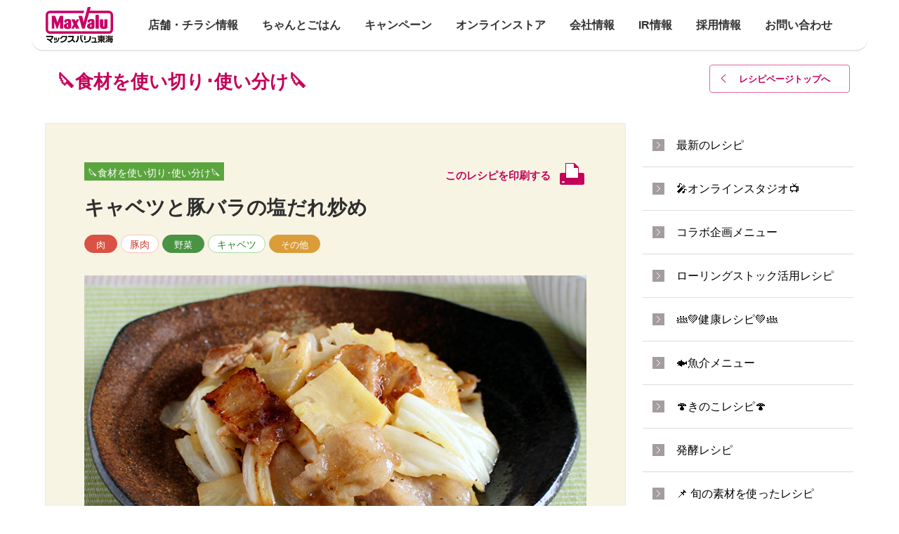

--- FILE ---
content_type: text/html; charset=UTF-8
request_url: https://www.mv-tokai.co.jp/recipe/69710/
body_size: 250146
content:
<!DOCTYPE html>
<html lang="ja">

<head>
    <!-- Google Tag Manager -->
    <script>
        (function(w, d, s, l, i) {
            w[l] = w[l] || [];
            w[l].push({
                'gtm.start':
                    new Date().getTime(),
                event: 'gtm.js'
            });
            var f = d.getElementsByTagName(s)[0],
                j = d.createElement(s),
                dl = l != 'dataLayer' ? '&l=' + l : '';
            j.async = true;
            j.src = 'https://www.googletagmanager.com/gtm.js?id=' + i + dl;
            f.parentNode.insertBefore(j, f);
        })(window, document, 'script', 'dataLayer', 'GTM-W345ZQPX');
    </script>

    <!-- End Google Tag Manager -->
    <!-- Google Tag Manager -->
    <script>
        (function(w, d, s, l, i) {
            w[l] = w[l] || [];
            w[l].push({
                'gtm.start': new Date().getTime(),
                event: 'gtm.js'
            });
            var f = d.getElementsByTagName(s)[0],
                j = d.createElement(s),
                dl = l != 'dataLayer' ? '&l=' + l : '';
            j.async = true;
            j.src =
                'https://www.googletagmanager.com/gtm.js?id=' + i + dl;
            f.parentNode.insertBefore(j, f);
        })(window, document, 'script', 'dataLayer', 'GTM-NHJFBPQ');
    </script>
    <!-- End Google Tag Manager -->
    <!-- Google Tag Manager -->
    <script>
        (function(w, d, s, l, i) {
            w[l] = w[l] || [];
            w[l].push({
                'gtm.start': new Date().getTime(),
                event: 'gtm.js'
            });
            var f = d.getElementsByTagName(s)[0],
                j = d.createElement(s),
                dl = l != 'dataLayer' ? '&l=' + l : '';
            j.async = true;
            j.src =
                'https://www.googletagmanager.com/gtm.js?id=' + i + dl;
            f.parentNode.insertBefore(j, f);
        })(window, document, 'script', 'dataLayer', 'GTM-MB86QZR');
    </script>
    <!-- End Google Tag Manager -->
    <!-- Global site tag (gtag.js) - AdWords: 817991347 -->
    <script async src="https://www.googletagmanager.com/gtag/js?id=AW-817991347"></script>
    <script>
        window.dataLayer = window.dataLayer || [];

        function gtag() {
            dataLayer.push(arguments);
        }
        gtag('js', new Date());

        gtag('config', 'AW-817991347');
    </script>
    <!-- Global site tag (gtag.js) - Google Analytics -->
    <script async src="https://www.googletagmanager.com/gtag/js?id=UA-146515480-1"></script>
    <script>
        window.dataLayer = window.dataLayer || [];

        function gtag() {
            dataLayer.push(arguments);
        }
        gtag('js', new Date());

        gtag('config', 'UA-146515480-1');
    </script>
    <script>
        var ua = navigator.userAgent;
        var clientType;
        if ((ua.indexOf('iPhone') > 0 || ua.indexOf('Android') > 0) && ua.indexOf('Mobile') > 0) {
            clientType = 'SP';
        } else {
            clientType = 'PC';
        }
    </script>
    <!-- Global site tag (gtag.js) - Google AdWords: 817991347 -->
    <script async src="https://www.googletagmanager.com/gtag/js?id=AW-817991347"></script>
    <script>
        window.dataLayer = window.dataLayer || [];

        function gtag() {
            dataLayer.push(arguments);
        }
        gtag('js', new Date());

        gtag('config', 'AW-817991347');
    </script>

    <meta charset="UTF-8">
    <meta name="viewport" content="width=device-width, initial-scale=1.0, maximum-scale=1.0, user-scalable=0">
    
    <meta property="og:image" content=" ">
    <link href="/store/shared/favicon.ico" rel="shortcut icon" />

    <!-- webfont base -->
    <link href='https://fonts.googleapis.com/css?family=Rubik:400,500' rel='stylesheet' type='text/css'>
            <link href='https://fonts.googleapis.com/css?family=Roboto:700' rel='stylesheet' type='text/css'>
        <link href="https://fonts.googleapis.com/css?family=Noto+Sans+JP&display=swap" rel="stylesheet">
    <!--[if lt IE 9]>
        <script src="http://html5shiv.googlecode.com/svn/trunk/html5.js"></script>
        <script src="http://css3-mediaqueries-js.googlecode.com/svn/trunk/css3-mediaqueries.js"></script>
        <![endif]-->
    <meta name='robots' content='index, follow, max-image-preview:large, max-snippet:-1, max-video-preview:-1' />

	<!-- This site is optimized with the Yoast SEO plugin v22.8 - https://yoast.com/wordpress/plugins/seo/ -->
	<title>キャベツと豚バラの塩だれ炒め | マックスバリュ東海　静岡、神奈川、山梨、愛知、三重、岐阜、滋賀の食品スーパー</title>
	<meta name="description" content="キャベツと豚バラの塩だれ炒め ページです。マックスバリュ東海は、「おいしい」でつながるをコンセプトにした静岡、神奈川、山梨、愛知、三重、岐阜、滋賀の食品スーパーです。" />
	<link rel="canonical" href="https://www.mv-tokai.co.jp/recipe/69710/" />
	<meta property="og:locale" content="ja_JP" />
	<meta property="og:type" content="article" />
	<meta property="og:title" content="キャベツと豚バラの塩だれ炒め | マックスバリュ東海　静岡、神奈川、山梨、愛知、三重、岐阜、滋賀の食品スーパー" />
	<meta property="og:description" content="キャベツと豚バラの塩だれ炒め ページです。マックスバリュ東海は、「おいしい」でつながるをコンセプトにした静岡、神奈川、山梨、愛知、三重、岐阜、滋賀の食品スーパーです。" />
	<meta property="og:url" content="https://www.mv-tokai.co.jp/recipe/69710/" />
	<meta property="og:site_name" content="マックスバリュ東海　静岡、神奈川、山梨、愛知、三重、岐阜、滋賀の食品スーパー" />
	<meta property="article:modified_time" content="2023-05-22T03:35:27+00:00" />
	<meta property="og:image" content="https://www.mv-tokai.co.jp/wp/wp-content/uploads/2023/05/2835768159825242859a0affe318dda0.jpg" />
	<meta property="og:image:width" content="725" />
	<meta property="og:image:height" content="480" />
	<meta property="og:image:type" content="image/jpeg" />
	<meta name="twitter:card" content="summary_large_image" />
	<meta name="twitter:label1" content="推定読み取り時間" />
	<meta name="twitter:data1" content="1分" />
	<script type="application/ld+json" class="yoast-schema-graph">{"@context":"https://schema.org","@graph":[{"@type":"WebPage","@id":"https://www.mv-tokai.co.jp/recipe/69710/","url":"https://www.mv-tokai.co.jp/recipe/69710/","name":"キャベツと豚バラの塩だれ炒め | マックスバリュ東海　静岡、神奈川、山梨、愛知、三重、岐阜、滋賀の食品スーパー","isPartOf":{"@id":"https://www.mv-tokai.co.jp/#website"},"primaryImageOfPage":{"@id":"https://www.mv-tokai.co.jp/recipe/69710/#primaryimage"},"image":{"@id":"https://www.mv-tokai.co.jp/recipe/69710/#primaryimage"},"thumbnailUrl":"https://www.mv-tokai.co.jp/wp/wp-content/uploads/2023/05/2835768159825242859a0affe318dda0.jpg","datePublished":"2023-05-26T00:00:22+00:00","dateModified":"2023-05-22T03:35:27+00:00","description":"キャベツと豚バラの塩だれ炒め ページです。マックスバリュ東海は、「おいしい」でつながるをコンセプトにした静岡、神奈川、山梨、愛知、三重、岐阜、滋賀の食品スーパーです。","breadcrumb":{"@id":"https://www.mv-tokai.co.jp/recipe/69710/#breadcrumb"},"inLanguage":"ja","potentialAction":[{"@type":"ReadAction","target":["https://www.mv-tokai.co.jp/recipe/69710/"]}]},{"@type":"ImageObject","inLanguage":"ja","@id":"https://www.mv-tokai.co.jp/recipe/69710/#primaryimage","url":"https://www.mv-tokai.co.jp/wp/wp-content/uploads/2023/05/2835768159825242859a0affe318dda0.jpg","contentUrl":"https://www.mv-tokai.co.jp/wp/wp-content/uploads/2023/05/2835768159825242859a0affe318dda0.jpg","width":725,"height":480},{"@type":"BreadcrumbList","@id":"https://www.mv-tokai.co.jp/recipe/69710/#breadcrumb","itemListElement":[{"@type":"ListItem","position":1,"name":"ホーム","item":"https://www.mv-tokai.co.jp/"},{"@type":"ListItem","position":2,"name":"RECIPE","item":"https://www.mv-tokai.co.jp/recipe/"},{"@type":"ListItem","position":3,"name":"キャベツと豚バラの塩だれ炒め"}]},{"@type":"WebSite","@id":"https://www.mv-tokai.co.jp/#website","url":"https://www.mv-tokai.co.jp/","name":"マックスバリュ東海　静岡、神奈川、山梨、愛知、三重、岐阜、滋賀の食品スーパー","description":"想いを形に、「おいしい」でつながる。","potentialAction":[{"@type":"SearchAction","target":{"@type":"EntryPoint","urlTemplate":"https://www.mv-tokai.co.jp/?s={search_term_string}"},"query-input":"required name=search_term_string"}],"inLanguage":"ja"}]}</script>
	<!-- / Yoast SEO plugin. -->


<script type="text/javascript">
/* <![CDATA[ */
window._wpemojiSettings = {"baseUrl":"https:\/\/s.w.org\/images\/core\/emoji\/15.0.3\/72x72\/","ext":".png","svgUrl":"https:\/\/s.w.org\/images\/core\/emoji\/15.0.3\/svg\/","svgExt":".svg","source":{"concatemoji":"https:\/\/www.mv-tokai.co.jp\/wp\/wp-includes\/js\/wp-emoji-release.min.js"}};
/*! This file is auto-generated */
!function(i,n){var o,s,e;function c(e){try{var t={supportTests:e,timestamp:(new Date).valueOf()};sessionStorage.setItem(o,JSON.stringify(t))}catch(e){}}function p(e,t,n){e.clearRect(0,0,e.canvas.width,e.canvas.height),e.fillText(t,0,0);var t=new Uint32Array(e.getImageData(0,0,e.canvas.width,e.canvas.height).data),r=(e.clearRect(0,0,e.canvas.width,e.canvas.height),e.fillText(n,0,0),new Uint32Array(e.getImageData(0,0,e.canvas.width,e.canvas.height).data));return t.every(function(e,t){return e===r[t]})}function u(e,t,n){switch(t){case"flag":return n(e,"\ud83c\udff3\ufe0f\u200d\u26a7\ufe0f","\ud83c\udff3\ufe0f\u200b\u26a7\ufe0f")?!1:!n(e,"\ud83c\uddfa\ud83c\uddf3","\ud83c\uddfa\u200b\ud83c\uddf3")&&!n(e,"\ud83c\udff4\udb40\udc67\udb40\udc62\udb40\udc65\udb40\udc6e\udb40\udc67\udb40\udc7f","\ud83c\udff4\u200b\udb40\udc67\u200b\udb40\udc62\u200b\udb40\udc65\u200b\udb40\udc6e\u200b\udb40\udc67\u200b\udb40\udc7f");case"emoji":return!n(e,"\ud83d\udc26\u200d\u2b1b","\ud83d\udc26\u200b\u2b1b")}return!1}function f(e,t,n){var r="undefined"!=typeof WorkerGlobalScope&&self instanceof WorkerGlobalScope?new OffscreenCanvas(300,150):i.createElement("canvas"),a=r.getContext("2d",{willReadFrequently:!0}),o=(a.textBaseline="top",a.font="600 32px Arial",{});return e.forEach(function(e){o[e]=t(a,e,n)}),o}function t(e){var t=i.createElement("script");t.src=e,t.defer=!0,i.head.appendChild(t)}"undefined"!=typeof Promise&&(o="wpEmojiSettingsSupports",s=["flag","emoji"],n.supports={everything:!0,everythingExceptFlag:!0},e=new Promise(function(e){i.addEventListener("DOMContentLoaded",e,{once:!0})}),new Promise(function(t){var n=function(){try{var e=JSON.parse(sessionStorage.getItem(o));if("object"==typeof e&&"number"==typeof e.timestamp&&(new Date).valueOf()<e.timestamp+604800&&"object"==typeof e.supportTests)return e.supportTests}catch(e){}return null}();if(!n){if("undefined"!=typeof Worker&&"undefined"!=typeof OffscreenCanvas&&"undefined"!=typeof URL&&URL.createObjectURL&&"undefined"!=typeof Blob)try{var e="postMessage("+f.toString()+"("+[JSON.stringify(s),u.toString(),p.toString()].join(",")+"));",r=new Blob([e],{type:"text/javascript"}),a=new Worker(URL.createObjectURL(r),{name:"wpTestEmojiSupports"});return void(a.onmessage=function(e){c(n=e.data),a.terminate(),t(n)})}catch(e){}c(n=f(s,u,p))}t(n)}).then(function(e){for(var t in e)n.supports[t]=e[t],n.supports.everything=n.supports.everything&&n.supports[t],"flag"!==t&&(n.supports.everythingExceptFlag=n.supports.everythingExceptFlag&&n.supports[t]);n.supports.everythingExceptFlag=n.supports.everythingExceptFlag&&!n.supports.flag,n.DOMReady=!1,n.readyCallback=function(){n.DOMReady=!0}}).then(function(){return e}).then(function(){var e;n.supports.everything||(n.readyCallback(),(e=n.source||{}).concatemoji?t(e.concatemoji):e.wpemoji&&e.twemoji&&(t(e.twemoji),t(e.wpemoji)))}))}((window,document),window._wpemojiSettings);
/* ]]> */
</script>
<style id='wp-emoji-styles-inline-css' type='text/css'>

	img.wp-smiley, img.emoji {
		display: inline !important;
		border: none !important;
		box-shadow: none !important;
		height: 1em !important;
		width: 1em !important;
		margin: 0 0.07em !important;
		vertical-align: -0.1em !important;
		background: none !important;
		padding: 0 !important;
	}
</style>
<link rel='stylesheet' id='wp-block-library-css' href='https://www.mv-tokai.co.jp/wp/wp-includes/css/dist/block-library/style.min.css' type='text/css' media='all' />
<style id='classic-theme-styles-inline-css' type='text/css'>
/*! This file is auto-generated */
.wp-block-button__link{color:#fff;background-color:#32373c;border-radius:9999px;box-shadow:none;text-decoration:none;padding:calc(.667em + 2px) calc(1.333em + 2px);font-size:1.125em}.wp-block-file__button{background:#32373c;color:#fff;text-decoration:none}
</style>
<style id='global-styles-inline-css' type='text/css'>
body{--wp--preset--color--black: #000000;--wp--preset--color--cyan-bluish-gray: #abb8c3;--wp--preset--color--white: #ffffff;--wp--preset--color--pale-pink: #f78da7;--wp--preset--color--vivid-red: #cf2e2e;--wp--preset--color--luminous-vivid-orange: #ff6900;--wp--preset--color--luminous-vivid-amber: #fcb900;--wp--preset--color--light-green-cyan: #7bdcb5;--wp--preset--color--vivid-green-cyan: #00d084;--wp--preset--color--pale-cyan-blue: #8ed1fc;--wp--preset--color--vivid-cyan-blue: #0693e3;--wp--preset--color--vivid-purple: #9b51e0;--wp--preset--gradient--vivid-cyan-blue-to-vivid-purple: linear-gradient(135deg,rgba(6,147,227,1) 0%,rgb(155,81,224) 100%);--wp--preset--gradient--light-green-cyan-to-vivid-green-cyan: linear-gradient(135deg,rgb(122,220,180) 0%,rgb(0,208,130) 100%);--wp--preset--gradient--luminous-vivid-amber-to-luminous-vivid-orange: linear-gradient(135deg,rgba(252,185,0,1) 0%,rgba(255,105,0,1) 100%);--wp--preset--gradient--luminous-vivid-orange-to-vivid-red: linear-gradient(135deg,rgba(255,105,0,1) 0%,rgb(207,46,46) 100%);--wp--preset--gradient--very-light-gray-to-cyan-bluish-gray: linear-gradient(135deg,rgb(238,238,238) 0%,rgb(169,184,195) 100%);--wp--preset--gradient--cool-to-warm-spectrum: linear-gradient(135deg,rgb(74,234,220) 0%,rgb(151,120,209) 20%,rgb(207,42,186) 40%,rgb(238,44,130) 60%,rgb(251,105,98) 80%,rgb(254,248,76) 100%);--wp--preset--gradient--blush-light-purple: linear-gradient(135deg,rgb(255,206,236) 0%,rgb(152,150,240) 100%);--wp--preset--gradient--blush-bordeaux: linear-gradient(135deg,rgb(254,205,165) 0%,rgb(254,45,45) 50%,rgb(107,0,62) 100%);--wp--preset--gradient--luminous-dusk: linear-gradient(135deg,rgb(255,203,112) 0%,rgb(199,81,192) 50%,rgb(65,88,208) 100%);--wp--preset--gradient--pale-ocean: linear-gradient(135deg,rgb(255,245,203) 0%,rgb(182,227,212) 50%,rgb(51,167,181) 100%);--wp--preset--gradient--electric-grass: linear-gradient(135deg,rgb(202,248,128) 0%,rgb(113,206,126) 100%);--wp--preset--gradient--midnight: linear-gradient(135deg,rgb(2,3,129) 0%,rgb(40,116,252) 100%);--wp--preset--font-size--small: 13px;--wp--preset--font-size--medium: 20px;--wp--preset--font-size--large: 36px;--wp--preset--font-size--x-large: 42px;--wp--preset--spacing--20: 0.44rem;--wp--preset--spacing--30: 0.67rem;--wp--preset--spacing--40: 1rem;--wp--preset--spacing--50: 1.5rem;--wp--preset--spacing--60: 2.25rem;--wp--preset--spacing--70: 3.38rem;--wp--preset--spacing--80: 5.06rem;--wp--preset--shadow--natural: 6px 6px 9px rgba(0, 0, 0, 0.2);--wp--preset--shadow--deep: 12px 12px 50px rgba(0, 0, 0, 0.4);--wp--preset--shadow--sharp: 6px 6px 0px rgba(0, 0, 0, 0.2);--wp--preset--shadow--outlined: 6px 6px 0px -3px rgba(255, 255, 255, 1), 6px 6px rgba(0, 0, 0, 1);--wp--preset--shadow--crisp: 6px 6px 0px rgba(0, 0, 0, 1);}:where(.is-layout-flex){gap: 0.5em;}:where(.is-layout-grid){gap: 0.5em;}body .is-layout-flex{display: flex;}body .is-layout-flex{flex-wrap: wrap;align-items: center;}body .is-layout-flex > *{margin: 0;}body .is-layout-grid{display: grid;}body .is-layout-grid > *{margin: 0;}:where(.wp-block-columns.is-layout-flex){gap: 2em;}:where(.wp-block-columns.is-layout-grid){gap: 2em;}:where(.wp-block-post-template.is-layout-flex){gap: 1.25em;}:where(.wp-block-post-template.is-layout-grid){gap: 1.25em;}.has-black-color{color: var(--wp--preset--color--black) !important;}.has-cyan-bluish-gray-color{color: var(--wp--preset--color--cyan-bluish-gray) !important;}.has-white-color{color: var(--wp--preset--color--white) !important;}.has-pale-pink-color{color: var(--wp--preset--color--pale-pink) !important;}.has-vivid-red-color{color: var(--wp--preset--color--vivid-red) !important;}.has-luminous-vivid-orange-color{color: var(--wp--preset--color--luminous-vivid-orange) !important;}.has-luminous-vivid-amber-color{color: var(--wp--preset--color--luminous-vivid-amber) !important;}.has-light-green-cyan-color{color: var(--wp--preset--color--light-green-cyan) !important;}.has-vivid-green-cyan-color{color: var(--wp--preset--color--vivid-green-cyan) !important;}.has-pale-cyan-blue-color{color: var(--wp--preset--color--pale-cyan-blue) !important;}.has-vivid-cyan-blue-color{color: var(--wp--preset--color--vivid-cyan-blue) !important;}.has-vivid-purple-color{color: var(--wp--preset--color--vivid-purple) !important;}.has-black-background-color{background-color: var(--wp--preset--color--black) !important;}.has-cyan-bluish-gray-background-color{background-color: var(--wp--preset--color--cyan-bluish-gray) !important;}.has-white-background-color{background-color: var(--wp--preset--color--white) !important;}.has-pale-pink-background-color{background-color: var(--wp--preset--color--pale-pink) !important;}.has-vivid-red-background-color{background-color: var(--wp--preset--color--vivid-red) !important;}.has-luminous-vivid-orange-background-color{background-color: var(--wp--preset--color--luminous-vivid-orange) !important;}.has-luminous-vivid-amber-background-color{background-color: var(--wp--preset--color--luminous-vivid-amber) !important;}.has-light-green-cyan-background-color{background-color: var(--wp--preset--color--light-green-cyan) !important;}.has-vivid-green-cyan-background-color{background-color: var(--wp--preset--color--vivid-green-cyan) !important;}.has-pale-cyan-blue-background-color{background-color: var(--wp--preset--color--pale-cyan-blue) !important;}.has-vivid-cyan-blue-background-color{background-color: var(--wp--preset--color--vivid-cyan-blue) !important;}.has-vivid-purple-background-color{background-color: var(--wp--preset--color--vivid-purple) !important;}.has-black-border-color{border-color: var(--wp--preset--color--black) !important;}.has-cyan-bluish-gray-border-color{border-color: var(--wp--preset--color--cyan-bluish-gray) !important;}.has-white-border-color{border-color: var(--wp--preset--color--white) !important;}.has-pale-pink-border-color{border-color: var(--wp--preset--color--pale-pink) !important;}.has-vivid-red-border-color{border-color: var(--wp--preset--color--vivid-red) !important;}.has-luminous-vivid-orange-border-color{border-color: var(--wp--preset--color--luminous-vivid-orange) !important;}.has-luminous-vivid-amber-border-color{border-color: var(--wp--preset--color--luminous-vivid-amber) !important;}.has-light-green-cyan-border-color{border-color: var(--wp--preset--color--light-green-cyan) !important;}.has-vivid-green-cyan-border-color{border-color: var(--wp--preset--color--vivid-green-cyan) !important;}.has-pale-cyan-blue-border-color{border-color: var(--wp--preset--color--pale-cyan-blue) !important;}.has-vivid-cyan-blue-border-color{border-color: var(--wp--preset--color--vivid-cyan-blue) !important;}.has-vivid-purple-border-color{border-color: var(--wp--preset--color--vivid-purple) !important;}.has-vivid-cyan-blue-to-vivid-purple-gradient-background{background: var(--wp--preset--gradient--vivid-cyan-blue-to-vivid-purple) !important;}.has-light-green-cyan-to-vivid-green-cyan-gradient-background{background: var(--wp--preset--gradient--light-green-cyan-to-vivid-green-cyan) !important;}.has-luminous-vivid-amber-to-luminous-vivid-orange-gradient-background{background: var(--wp--preset--gradient--luminous-vivid-amber-to-luminous-vivid-orange) !important;}.has-luminous-vivid-orange-to-vivid-red-gradient-background{background: var(--wp--preset--gradient--luminous-vivid-orange-to-vivid-red) !important;}.has-very-light-gray-to-cyan-bluish-gray-gradient-background{background: var(--wp--preset--gradient--very-light-gray-to-cyan-bluish-gray) !important;}.has-cool-to-warm-spectrum-gradient-background{background: var(--wp--preset--gradient--cool-to-warm-spectrum) !important;}.has-blush-light-purple-gradient-background{background: var(--wp--preset--gradient--blush-light-purple) !important;}.has-blush-bordeaux-gradient-background{background: var(--wp--preset--gradient--blush-bordeaux) !important;}.has-luminous-dusk-gradient-background{background: var(--wp--preset--gradient--luminous-dusk) !important;}.has-pale-ocean-gradient-background{background: var(--wp--preset--gradient--pale-ocean) !important;}.has-electric-grass-gradient-background{background: var(--wp--preset--gradient--electric-grass) !important;}.has-midnight-gradient-background{background: var(--wp--preset--gradient--midnight) !important;}.has-small-font-size{font-size: var(--wp--preset--font-size--small) !important;}.has-medium-font-size{font-size: var(--wp--preset--font-size--medium) !important;}.has-large-font-size{font-size: var(--wp--preset--font-size--large) !important;}.has-x-large-font-size{font-size: var(--wp--preset--font-size--x-large) !important;}
.wp-block-navigation a:where(:not(.wp-element-button)){color: inherit;}
:where(.wp-block-post-template.is-layout-flex){gap: 1.25em;}:where(.wp-block-post-template.is-layout-grid){gap: 1.25em;}
:where(.wp-block-columns.is-layout-flex){gap: 2em;}:where(.wp-block-columns.is-layout-grid){gap: 2em;}
.wp-block-pullquote{font-size: 1.5em;line-height: 1.6;}
</style>
<link rel='stylesheet' id='style-css' href='https://www.mv-tokai.co.jp/wp/wp-content/themes/child_theme/shared/css/style.css' type='text/css' media='all' />
<link rel="https://api.w.org/" href="https://www.mv-tokai.co.jp/wp-json/" /><link rel="EditURI" type="application/rsd+xml" title="RSD" href="https://www.mv-tokai.co.jp/wp/xmlrpc.php?rsd" />
<link rel='shortlink' href='https://www.mv-tokai.co.jp/?p=69710' />
<link rel="alternate" type="application/json+oembed" href="https://www.mv-tokai.co.jp/wp-json/oembed/1.0/embed?url=https%3A%2F%2Fwww.mv-tokai.co.jp%2Frecipe%2F69710%2F" />
<link rel="alternate" type="text/xml+oembed" href="https://www.mv-tokai.co.jp/wp-json/oembed/1.0/embed?url=https%3A%2F%2Fwww.mv-tokai.co.jp%2Frecipe%2F69710%2F&#038;format=xml" />
<link rel="apple-touch-icon" sizes="180x180" href="/wp/wp-content/uploads/fbrfg/apple-touch-icon.png">
<link rel="icon" type="image/png" href="/wp/wp-content/uploads/fbrfg/favicon-32x32.png" sizes="32x32">
<link rel="icon" type="image/png" href="/wp/wp-content/uploads/fbrfg/favicon-16x16.png" sizes="16x16">
<link rel="manifest" href="/wp/wp-content/uploads/fbrfg/manifest.json">
<link rel="mask-icon" href="/wp/wp-content/uploads/fbrfg/safari-pinned-tab.svg" color="#5bbad5">
<link rel="shortcut icon" href="/wp/wp-content/uploads/fbrfg/favicon.ico">
<meta name="msapplication-config" content="/wp/wp-content/uploads/fbrfg/browserconfig.xml">
<meta name="theme-color" content="#c40058">
<link rel="stylesheet" id="custom_css1" href="https://www.mv-tokai.co.jp/wp/wp-content/themes/child_theme/shared/css/custom_ktc.css?63" type="text/css" media="all"><link rel="stylesheet" id="custom_css2" href="https://www.mv-tokai.co.jp/wp/wp-content/themes/child_theme/shared/css/custom_wp.css?7" type="text/css" media="all"><link rel="stylesheet" id="custom_css3" href="https://www.mv-tokai.co.jp/wp/wp-content/themes/child_theme/shared/css/custom_fine.css?5" type="text/css" media="all">
                        </head>

<body>
    <!-- Google Tag Manager (noscript) -->
    <noscript><iframe src="https://www.googletagmanager.com/ns.html?id=GTM-W345ZQPX" height="0" width="0" style="display:none;visibility:hidden"></iframe></noscript>
    <!-- End Google Tag Manager (noscript) -->
    <!-- Google Tag Manager (noscript) -->
    <noscript><iframe src="https://www.googletagmanager.com/ns.html?id=GTM-NHJFBPQ" height="0" width="0" style="display:none;visibility:hidden"></iframe></noscript>
    <!-- End Google Tag Manager (noscript) -->
    <!-- Google Tag Manager (noscript) -->
    <noscript>
        <iframe src="https://www.googletagmanager.com/ns.html?id=GTM-MB86QZR" height="0" width="0" style="display:none;visibility:hidden"></iframe>
    </noscript>
    <!-- End Google Tag Manager (noscript) -->

                <div id="maxvalu-wrap" class="top second" >
                <header>
                    <div class="head-bg">
                    </div>
                    <div id="head" class="wrap-outer">
                        <div class="wrap-inner clearfix">
                            <div id="heade_wrap" style="">
                                <div class="head-logo">
                                    <a href="/" class="logo-mark"><img src="https://www.mv-tokai.co.jp/wp/wp-content/themes/child_theme/shared/img/header/logo_mark.svg" alt="MaxValu" /></a>
                                </div>
                                <div id="gloval_nav" class="pc">
                                    <ul class="main_nav">
                                        <li class="top-nav-item toggle_global_nav top_store">
                                            <a href="/store" class="top_store">
                                                <div class="top-nav-txt">
                                                    <h2>店舗・チラシ情報</h2>
                                                </div>
                                            </a>
                                                                                            <ul class="sub_nav">
                                                                                                                <li>
                                                                <a href="/store/p01?openExternalBrowser=1">神奈川県</a>
                                                            </li>
                                                                                                                <li>
                                                                <a href="/store/p02?openExternalBrowser=1">山梨県</a>
                                                            </li>
                                                                                                                    <li>
                                                                    <a href="/store/a010?openExternalBrowser=1">静岡県伊豆</a>
                                                                </li>
                                                                                                                            <li>
                                                                    <a href="/store/a015?openExternalBrowser=1">静岡県東部</a>
                                                                </li>
                                                                                                                            <li>
                                                                    <a href="/store/a020?openExternalBrowser=1">静岡県中部</a>
                                                                </li>
                                                                                                                            <li>
                                                                    <a href="/store/a030?openExternalBrowser=1">静岡県西部</a>
                                                                </li>
                                                                                                                        <li>
                                                                <a href="/store/p04?openExternalBrowser=1">愛知県</a>
                                                            </li>
                                                                                                                <li>
                                                                <a href="/store/p05?openExternalBrowser=1">愛知県名古屋市</a>
                                                            </li>
                                                                                                                <li>
                                                                <a href="/store/p06?openExternalBrowser=1">三重県</a>
                                                            </li>
                                                                                                                <li>
                                                                <a href="/store/p07?openExternalBrowser=1">岐阜県</a>
                                                            </li>
                                                                                                                <li>
                                                                <a href="/store/p08?openExternalBrowser=1">滋賀県</a>
                                                            </li>
                                                                                                    </ul>
                                                                                    </li>
                                        <li class="top-nav-item toggle_global_nav">
                                            <a href="javascript:" class="top_recipe">
                                                <div class="top-nav-txt">
                                                    <h2>ちゃんとごはん</h2>
                                                </div>
                                            </a>
                                            <ul class="sub_nav">
                                                <li>
                                                    <a href="/recipe-search/">ちゃんとごはんレシピ</a>
                                                </li>
                                                <li>
                                                    <a href="/cg-tsushin/">ちゃんとごはん通信</a>
                                                </li>
                                                <li>
                                                    <a href="/cg_studio/index/list">ちゃんとごはんSTUDIO<p style="line-height:95%;padding-bottom:3px;">ご予約はこちらから</p></a>
                                                </li>
                                            </ul>
                                        </li>
                                        <li class="top-nav-item">
                                            <a href="/campaign" class="top_good-value">
                                                <div class="top-nav-txt">
                                                    <h2>キャンペーン</h2>
                                                </div>
                                            </a>
                                        </li>
                                        <li class="top-nav-item toggle_global_nav">
                                            <a href="/netshop" class="top_netshop">
                                                <div class="top-nav-txt">
                                                    <h2>オンラインストア</h2>
                                                </div>
                                            </a>
                                            <ul class="sub_nav">
                                                <li>
                                                    <a href="/netshop/netsuper/">ネットスーパー</a>
                                                </li>
                                                <li>
                                                    <a href="https://netshop.mv-tokai.co.jp/" target="_blank">ネットショップ</a>
                                                </li>
                                                <li>
                                                    <a href="https://netshop.mv-tokai.co.jp/shopping/hoteiya" target="_blank">ほていや蒸しパン</a>
                                                </li>
                                            </ul>
                                        </li>
                                        <li class="top-nav-item toggle_global_nav">
                                            <a href="/company" class="top_oishii">
                                                <div class="top-nav-txt">
                                                    <h2>会社情報</h2>
                                                </div>
                                            </a>
                                            <ul class="sub_nav">
                                                <li>
                                                    <a href="/company/profile/">会社概要</a>
                                                </li>
                                                <li>
                                                    <a href="/company/philosophy/">企業理念</a>
                                                </li>
                                                <li>
                                                    <a href="/company/">トップメッセージ</a>
                                                </li>
                                                <li>
                                                    <a href="/company/history/">沿革</a>
                                                </li>
                                                <li>
                                                    <a href="/company/officer/">役員 執行役員</a>
                                                </li>
                                                <li>
                                                    <a href="/sustainability/">サステナビリティ基本方針</a>
                                                </li>
												<li>
                                                    <a href="/human-rights/">人権基本方針</a>
                                                </li>
                                                <li>
                                                    <a href="/multi-stakeholder/">マルチステークホルダー方針</a>
                                                </li>
												<li>
                                                    <a href="/privacy/">個人情報保護方針</a>
                                                </li>
                                                <li>
                                                    <a href="/eco/">環境・社会貢献活動</a>
                                                </li>
                                                <!--<li>
													<a href="/bukken/">店舗物件・テナント募集</a>
												</li>-->
                                                <li>
                                                    <a href="/management/">健康経営</a>
                                                </li>
                                            </ul>
                                        </li>
                                        <li class="top-nav-item">
                                            <a href="/ir/" class="top_good-value">
                                                <div class="top-nav-txt">
                                                    <h2>IR情報</h2>
                                                </div>
                                            </a>
                                        </li>
                                        <li class="top-nav-item toggle_global_nav">
                                            <a href="/adoption" class="top_adoption">
                                                <div class="top-nav-txt">
                                                    <h2>採用情報</h2>
                                                </div>
                                            </a>
                                            <ul class="sub_nav">
                                                <li>
                                                    <a href="/fresh/">フレッシャーズ・第二新卒採用</a>
                                                </li>
                                                <li>
                                                    <a href="/career/">キャリア採用</a>
                                                </li>
                                                <li>
                                                    <a href="https://hitomgr.jp/obw5/recruit/" target="_blank">パートタイマー・アルバイト採用</a>
                                                </li>
                                            </ul>
                                        </li>
                                        <li class="top-nav-item">
                                            <a href="/contact/" class="top_good-value">
                                                <div class="top-nav-txt">
                                                    <h2>お問い合わせ</h2>
                                                </div>
                                            </a>
                                        </li>
                                    </ul>
                                </div>
                            </div>


                            <div id="sp-top-wrap">

                                <div id="top-logo">
                                    <a href="/" style=""><img src="https://www.mv-tokai.co.jp/wp/wp-content/themes/child_theme/shared/img/header/logo_mark.svg" alt="マックスバリュ東海" style=""></a>
                                </div>
                                <div id="top-menu-btn">
                                    <a href="#"> <span></span> <span></span> <span></span> </a>
                                </div>
                            </div>
                        </div>
                    </div>

                    <nav id="sptop_navi">
                        <div id="top-menu-wrap">
                            <ul class="lvl0">
                                <li class="m1">
                                    <a href="/store">店舗・チラシ情報</a>
                                </li>
                                <li class="m2">
                                    <ul class="lvl1">
                                                                                <!--<li><a href="/store/">最近見た店舗</a></li>-->
                                                                                <!--                                <li><a href="/store">店舗検索・登録はこちら</a></li>-->
                                                                                                                                <li>
                                                    <a href="/store/p01?openExternalBrowser=1">神奈川県</a>
                                                </li>
                                                                                        <li>
                                                    <a href="/store/p02?openExternalBrowser=1">山梨県</a>
                                                </li>
                                                                                            <li>
                                                        <a href="/store/a010?openExternalBrowser=1">静岡県伊豆</a>
                                                    </li>
                                                                                                    <li>
                                                        <a href="/store/a015?openExternalBrowser=1">静岡県東部</a>
                                                    </li>
                                                                                                    <li>
                                                        <a href="/store/a020?openExternalBrowser=1">静岡県中部</a>
                                                    </li>
                                                                                                    <li>
                                                        <a href="/store/a030?openExternalBrowser=1">静岡県西部</a>
                                                    </li>
                                                                                                <li>
                                                    <a href="/store/p04?openExternalBrowser=1">愛知県</a>
                                                </li>
                                                                                        <li>
                                                    <a href="/store/p05?openExternalBrowser=1">愛知県名古屋市</a>
                                                </li>
                                                                                        <li>
                                                    <a href="/store/p06?openExternalBrowser=1">三重県</a>
                                                </li>
                                                                                        <li>
                                                    <a href="/store/p07?openExternalBrowser=1">岐阜県</a>
                                                </li>
                                                                                        <li>
                                                    <a href="/store/p08?openExternalBrowser=1">滋賀県</a>
                                                </li>
                                                                            </ul>
                                </li>
                                <li class="m1">
                                    <a href="javascript:">ちゃんとごはん</a>
                                </li>
                                <li class="m2">
                                    <ul class="lvl1">
                                        <li>
                                            <a href="/recipe-search/">ちゃんとごはんレシピ</a>
                                        </li>
                                        <li>
                                            <a href="/cg-tsushin/">ちゃんとごはん通信</a>
                                        </li>
                                        <li>
                                            <a href="/cg_studio/index/list">ちゃんとごはんSTUDIO<p>ご予約はこちらから</p></a>
                                        </li>
                                    </ul>
                                </li>
                                <li class="m0">
                                    <a href="/campaign">キャンペーン</a>
                                </li>
                                <li class="m1">
                                    <a href="/netshop">オンラインストア</a>
                                </li>
                                <li class="m2">
                                    <ul class="lvl1">
                                        <li>
                                            <a href="/netshop/netsuper/">ネットスーパー</a>
                                        </li>
                                        <li>
                                            <a href="https://netshop.mv-tokai.co.jp/" target="_blank">ネットショップ</a>
                                        </li>
                                        <li>
                                            <a href="https://netshop.mv-tokai.co.jp/shopping/hoteiya" target="_blank">ほていや蒸しパン</a>
                                        </li>
                                    </ul>
                                </li>
                                <li class="m1">
                                    <a href="/company" class="company">会社情報</a>
                                </li>
                                <li class="m2">
                                    <ul class="lvl1">
                                        <li>
                                            <a href="/company/profile">会社概要</a>
                                        </li>
                                        <li>
                                            <a href="/company/philosophy">企業理念</a>
                                        </li>
                                        <li>
                                            <a href="/company">トップメッセージ</a>
                                        </li>
                                        <li>
                                            <a href="/company/history">沿革</a>
                                        </li>
                                        <li>
                                            <a href="/company/officer">役員 執行役員</a>
                                        </li>
                                        <li>
                                            <a href="/sustainability">サステナビリティ基本方針</a>
                                        </li>
										<li>
                                            <a href="/human-rights/">人権基本方針</a>
                                        </li>
                                        <li>
                                        	<a href="/multi-stakeholder/">マルチステークホルダー方針</a>
                                        </li>
										<li>
                                        	<a href="/privacy/">個人情報保護方針</a>
                                        </li>
                                        <li>
                                            <a href="/eco">環境・社会貢献活動</a>
                                        </li>
                                        <!--<li>
                                            <a href="/bukken">店舗物件・テナント募集</a>
                                        </li>-->
                                        <li>
                                            <a href="/management">健康経営</a>
                                        </li>
                                    </ul>
                                </li>
                                <li class="m0">
                                    <a href="/ir/">IR情報</a>
                                </li>
                                <li class="m1">
                                    <a href="/adoption">採用情報</a>
                                </li>
                                <li class="m2">
                                    <ul class="lvl1">
                                        <li>
                                            <a href="/fresh/">フレッシャーズ・第二新卒採用</a>
                                        </li>
                                        <li>
                                            <a href="/career/">キャリア採用</a>
                                        </li>
                                        <li>
                                            <a href="https://hitomgr.jp/obw5/recruit/" target="_blank">パートタイマー・アルバイト採用</a>
                                        </li>
                                    </ul>
                                </li>
                                <li class="m0">
                                    <a href="/contact/">お問い合わせ</a>
                                </li>
                            </ul>
                        </div>
                    </nav>
                </header>
                    
        <!-- slider -->
        <section id="post-header">
            <div id="slider-scale-view">
                
                <div id="post-header-bg"></div>
                
            </div>
        </section>
        
        
        <div id="post-wrap" class="wrap-outer">
            <div class="bg-color"></div>
            <div class="top-bloc wrap-inner">

                <div class="btn-recipe-back"><a href="/recipe-search/">レシピページトップ<span>へ</span></a></div>                
                <h2>🔪食材を使い切り･使い分け🔪</h2>                
                             <section id="pankuzu">
                <ul>
                    <li><a href="/"><span>想いを形に、「おいしい」でつながる。マックスバリュ東海</span>TOP</a></li>
                    <li><a href="/recipe-search">ちゃんとごはんレシピ</a></li>
                    <li><a href="https://www.mv-tokai.co.jp/monthly-recipe/nibbles/">🍶おつまみレシピ🍺</a></li>
                    <li><span>キャベツと豚バラの塩だれ炒め</span></li>
                 </ul>
            </section>                
                <section id="sec-page">
                    <div id="content-wrap" class="lines">
                        
                        <div class="line line-left">
                            <div class="line-inner">
                                
                                <!-- ↓記事 -->
                                <section id="post">
                                    <article id="post-inner" class="recipe">
                                        
                                        <header class="article-header">
                                            
                                            <div class="recipe-header">
                                                <div class="txt-box">
                                                       <div class="txt-box-inner">
                                                            <p class="cate"><a href="https://www.mv-tokai.co.jp/monthly-recipe/reduce-food-loss/">🔪食材を使い切り･使い分け🔪</a></p>                                                            <p class="print"><a href="#" onclick="window.print(); return false;"><span>このレシピを印刷する</span></a></p>
                                                            
                                                            <h1>キャベツと豚バラの塩だれ炒め</h1>
                                                            <ul><li class="cate-food-meat cate-l"><a href="https://www.mv-tokai.co.jp/food/meat/">肉</a></li><li class="cate-food-meat cate-s"><a href="https://www.mv-tokai.co.jp/food/pork/">豚肉</a></li><li class="cate-food-vege cate-l"><a href="https://www.mv-tokai.co.jp/food/vegetable/">野菜</a></li><li class="cate-food-vege cate-s"><a href="https://www.mv-tokai.co.jp/food/cabbage/">キャベツ</a></li><li class="cate-food-other cate-l"><a href="https://www.mv-tokai.co.jp/food/other/">その他</a></li></ul>                                                            
                                                        </div>
                                                </div>
                                            </div>
                                                                                                <div class="eyecatch-img">
                                                       <span><img width="725" height="480" src="https://www.mv-tokai.co.jp/wp/wp-content/uploads/2023/05/2835768159825242859a0affe318dda0.jpg" class="attachment-w730 size-w730 wp-post-image" alt="" decoding="async" fetchpriority="high" srcset="https://www.mv-tokai.co.jp/wp/wp-content/uploads/2023/05/2835768159825242859a0affe318dda0.jpg 725w, https://www.mv-tokai.co.jp/wp/wp-content/uploads/2023/05/2835768159825242859a0affe318dda0-300x199.jpg 300w, https://www.mv-tokai.co.jp/wp/wp-content/uploads/2023/05/2835768159825242859a0affe318dda0-240x159.jpg 240w, https://www.mv-tokai.co.jp/wp/wp-content/uploads/2023/05/2835768159825242859a0affe318dda0-380x252.jpg 380w" sizes="(max-width: 725px) 100vw, 725px" /></span>
                                                    </div>
                                                                                        
                                            <div class="other-data">
                                                                                            </div>
                                            
                                        </header>
                                        
                                        <!-- post -->
                                        <section class="article-content">
                                                                                        
                                                                                        <div class="recipe-bloc recipe-ingredients">
	                                            	                                            	<h2>材料（2人分）</h2>
	                                            
                                                <h4 style="text-align: center;"><a href="https://www.mv-tokai.co.jp/wp/wp-content/uploads/2023/05/e101c71847e3e472078eac3dcc69c0b5.png"><img decoding="async" class="wp-image-69652 alignnone aligncenter" src="https://www.mv-tokai.co.jp/wp/wp-content/uploads/2023/05/e101c71847e3e472078eac3dcc69c0b5-300x84.png" alt="" width="386" height="108" srcset="https://www.mv-tokai.co.jp/wp/wp-content/uploads/2023/05/e101c71847e3e472078eac3dcc69c0b5-300x84.png 300w, https://www.mv-tokai.co.jp/wp/wp-content/uploads/2023/05/e101c71847e3e472078eac3dcc69c0b5-768x215.png 768w, https://www.mv-tokai.co.jp/wp/wp-content/uploads/2023/05/e101c71847e3e472078eac3dcc69c0b5-240x67.png 240w, https://www.mv-tokai.co.jp/wp/wp-content/uploads/2023/05/e101c71847e3e472078eac3dcc69c0b5-380x106.png 380w, https://www.mv-tokai.co.jp/wp/wp-content/uploads/2023/05/e101c71847e3e472078eac3dcc69c0b5-780x218.png 780w, https://www.mv-tokai.co.jp/wp/wp-content/uploads/2023/05/e101c71847e3e472078eac3dcc69c0b5.png 864w" sizes="(max-width: 386px) 100vw, 386px" /></a></h4>
<h4 style="text-align: center;"><a href="https://www.mv-tokai.co.jp/tsushin/69445/"><span style="color: #ffffff; background-color: #00ccff;"><strong>　～フードロス削減レシピ～　</strong></span></a></h4>
<p>&nbsp;</p>
<h4 style="text-align: center;"><span style="color: #339966;"><strong>🌎キャベツの芯が残ったら…🌎</strong></span></h4>
<p>&nbsp;</p>
<p>・豚バラ薄切り肉　150g</p>
<p>・キャベツの芯(葉を含む)　300g</p>
<p>・油　適量</p>
<p>・酒　大さじ１</p>
<p>・塩だれ(市販)　大さじ３</p>
<p>&nbsp;</p>
<h5><span style="color: #0000ff;"><strong> 😀 キャベツの芯を捨てずに取っておくとメインメニューに早変わり！</strong></span></h5>
<h5><span style="color: #0000ff;"><strong> 😀 パパッと炒め、味付けは塩だれだけ！</strong></span></h5>
<h5><span style="color: #0000ff;"><strong> 😀 キャベツの芯が足りない場合は葉を加えましょう。</strong></span></h5>
<p>&nbsp;</p>
                                            </div>
                                            
                                                                                        <div class="recipe-bloc recipe-directions">
                                                <h2>作り方</h2>
                                                
                                                <ul>
                                                    <li class="time"><span>調理時間：</span>10分</li>                                                    <li class="cal"><span>１人<i>あたり</i>：</span>397 kcal</li>                                                </ul>
                                                                                                <div class="step-area">
                                                                                                        <dl>
                                                        <dt></dt>
                                                        <dd>豚肉は食べやすい大きさに切る。キャベツの芯は薄切り、葉はざく切りにする。</dd>
                                                    </dl>
                                                                                                        <dl>
                                                        <dt></dt>
                                                        <dd>フライパンに油を熱し、豚肉を炒める。肉の色が変わったらキャベツを加える。</dd>
                                                    </dl>
                                                                                                        <dl>
                                                        <dt></dt>
                                                        <dd>全体になじんだら酒を加え、蓋をして５分蒸し焼きにする。</dd>
                                                    </dl>
                                                                                                        <dl>
                                                        <dt></dt>
                                                        <dd>蓋を開けて水分を飛ばす。塩だれを回し入れ、サッと炒め合わせる。</dd>
                                                    </dl>
                                                                                                        <dl>
                                                        <dt></dt>
                                                        <dd>器に盛り付ける。</dd>
                                                    </dl>
                                                                                                    </div>
                                                                                            </div>
                                                                                        
                                            <div class="btn-area">
                                                <div class="btn"><a href="#" onclick="window.print(); return false;">このレシピを印刷する</a></div>
                                            </div>
                                            
                                        </section>
                                        <!-- -->
                                        
                                    </article><!-- #post-inner -->
                                    
                                    
                                    
                                    <footer class="article-footer line-article">
                                        
                                        <div id="recommend">
                                            
                                            <h3>おすすめのレシピ</h3>
        
                                            <div class="recommend-inner clearfix">
                                                <div class="yarpp-related">
                                                    <!--<p>その他のレシピはありません</p>-->
                                                     
        <article class="post pbloc-recipe">
            <div class="pbloc-inner">
                <div class="img-box">
                    <a href="https://www.mv-tokai.co.jp/recipe/107925/">
                       <span><img width="725" height="480" src="https://www.mv-tokai.co.jp/wp/wp-content/uploads/2025/12/71bb964be698e6a133af1b614a98251e.jpg" class="attachment-w345 size-w345 wp-post-image" alt="" decoding="async" srcset="https://www.mv-tokai.co.jp/wp/wp-content/uploads/2025/12/71bb964be698e6a133af1b614a98251e.jpg 725w, https://www.mv-tokai.co.jp/wp/wp-content/uploads/2025/12/71bb964be698e6a133af1b614a98251e-300x199.jpg 300w, https://www.mv-tokai.co.jp/wp/wp-content/uploads/2025/12/71bb964be698e6a133af1b614a98251e-240x159.jpg 240w, https://www.mv-tokai.co.jp/wp/wp-content/uploads/2025/12/71bb964be698e6a133af1b614a98251e-380x252.jpg 380w" sizes="(max-width: 725px) 100vw, 725px" /></span>
                    </a>
                </div>
                <div class="txt-box">
                    <div class="txt-box-inner">
                        <p class="cate"><a href="https://www.mv-tokai.co.jp/monthly-recipe/with-bread-menu/">🍞💕パンに合うメニュー</a></p>                        <h2><a href="https://www.mv-tokai.co.jp/recipe/107925/">ブロッコリーとトマトのチーズグラタン</a></h2>
                    </div>
                </div>
            </div>
        </article>
        
        <article class="post pbloc-recipe">
            <div class="pbloc-inner">
                <div class="img-box">
                    <a href="https://www.mv-tokai.co.jp/recipe/109210/">
                       <span><img width="2560" height="1707" src="https://www.mv-tokai.co.jp/wp/wp-content/uploads/2026/01/5820d5c72436fb490d094ee7172ec783-scaled.jpg" class="attachment-w345 size-w345 wp-post-image" alt="" decoding="async" srcset="https://www.mv-tokai.co.jp/wp/wp-content/uploads/2026/01/5820d5c72436fb490d094ee7172ec783-scaled.jpg 2560w, https://www.mv-tokai.co.jp/wp/wp-content/uploads/2026/01/5820d5c72436fb490d094ee7172ec783-300x200.jpg 300w, https://www.mv-tokai.co.jp/wp/wp-content/uploads/2026/01/5820d5c72436fb490d094ee7172ec783-1024x683.jpg 1024w, https://www.mv-tokai.co.jp/wp/wp-content/uploads/2026/01/5820d5c72436fb490d094ee7172ec783-768x512.jpg 768w, https://www.mv-tokai.co.jp/wp/wp-content/uploads/2026/01/5820d5c72436fb490d094ee7172ec783-1536x1024.jpg 1536w, https://www.mv-tokai.co.jp/wp/wp-content/uploads/2026/01/5820d5c72436fb490d094ee7172ec783-2048x1365.jpg 2048w, https://www.mv-tokai.co.jp/wp/wp-content/uploads/2026/01/5820d5c72436fb490d094ee7172ec783-240x160.jpg 240w, https://www.mv-tokai.co.jp/wp/wp-content/uploads/2026/01/5820d5c72436fb490d094ee7172ec783-380x253.jpg 380w, https://www.mv-tokai.co.jp/wp/wp-content/uploads/2026/01/5820d5c72436fb490d094ee7172ec783-780x520.jpg 780w" sizes="(max-width: 2560px) 100vw, 2560px" /></span>
                    </a>
                </div>
                <div class="txt-box">
                    <div class="txt-box-inner">
                        <p class="cate"><a href="https://www.mv-tokai.co.jp/monthly-recipe/reduce-food-loss/">🔪食材を使い切り･使い分け🔪</a></p>                        <h2><a href="https://www.mv-tokai.co.jp/recipe/109210/">とろみ中華炒め</a></h2>
                    </div>
                </div>
            </div>
        </article>
        
        <article class="post pbloc-recipe">
            <div class="pbloc-inner">
                <div class="img-box">
                    <a href="https://www.mv-tokai.co.jp/recipe/109244/">
                       <span><img width="725" height="480" src="https://www.mv-tokai.co.jp/wp/wp-content/uploads/2026/01/8194275300d56504c55020c8c4a2e6e4.jpg" class="attachment-w345 size-w345 wp-post-image" alt="" decoding="async" srcset="https://www.mv-tokai.co.jp/wp/wp-content/uploads/2026/01/8194275300d56504c55020c8c4a2e6e4.jpg 725w, https://www.mv-tokai.co.jp/wp/wp-content/uploads/2026/01/8194275300d56504c55020c8c4a2e6e4-300x199.jpg 300w, https://www.mv-tokai.co.jp/wp/wp-content/uploads/2026/01/8194275300d56504c55020c8c4a2e6e4-240x159.jpg 240w, https://www.mv-tokai.co.jp/wp/wp-content/uploads/2026/01/8194275300d56504c55020c8c4a2e6e4-380x252.jpg 380w" sizes="(max-width: 725px) 100vw, 725px" /></span>
                    </a>
                </div>
                <div class="txt-box">
                    <div class="txt-box-inner">
                        <p class="cate"><a href="https://www.mv-tokai.co.jp/monthly-recipe/bowl-of-rice/">🍚 丼 物 🍚</a></p>                        <h2><a href="https://www.mv-tokai.co.jp/recipe/109244/">三杯酢もずくであっさり豚丼</a></h2>
                    </div>
                </div>
            </div>
        </article>
        
        <article class="post pbloc-recipe">
            <div class="pbloc-inner">
                <div class="img-box">
                    <a href="https://www.mv-tokai.co.jp/recipe/107919/">
                       <span><img width="725" height="480" src="https://www.mv-tokai.co.jp/wp/wp-content/uploads/2025/12/e8b5abee20b02259eae7165bf58506ea.jpg" class="attachment-w345 size-w345 wp-post-image" alt="" decoding="async" srcset="https://www.mv-tokai.co.jp/wp/wp-content/uploads/2025/12/e8b5abee20b02259eae7165bf58506ea.jpg 725w, https://www.mv-tokai.co.jp/wp/wp-content/uploads/2025/12/e8b5abee20b02259eae7165bf58506ea-300x199.jpg 300w, https://www.mv-tokai.co.jp/wp/wp-content/uploads/2025/12/e8b5abee20b02259eae7165bf58506ea-240x159.jpg 240w, https://www.mv-tokai.co.jp/wp/wp-content/uploads/2025/12/e8b5abee20b02259eae7165bf58506ea-380x252.jpg 380w" sizes="(max-width: 725px) 100vw, 725px" /></span>
                    </a>
                </div>
                <div class="txt-box">
                    <div class="txt-box-inner">
                        <p class="cate"><a href="https://www.mv-tokai.co.jp/monthly-recipe/enjoy-food/">👐食を楽しむレシピ👐</a></p>                        <h2><a href="https://www.mv-tokai.co.jp/recipe/107919/">発酵なし！フライパンで肉まん</a></h2>
                    </div>
                </div>
            </div>
        </article>
                                                        </div>
                                            </div>
                                        </div><!-- #recommend -->
                                        
                                    </footer>
                                    
                                </section>
                                <!-- ↑記事 -->
                                
                            </div>
                        </div><!-- .line-left -->
                        
                        
                        <div class="line line-svc">
                            <div class="line-inner">
                                             <section class="cassette cst-menu">
            <ul class="cate-list">
<li>
<a href="/recipe">最新のレシピ</a>
</li>
</ul>
            </section>		<section class="cassette cst-category">
            <h2><span></span></h2>
            <ul>
            	            	<li><a href="https://www.mv-tokai.co.jp/monthly-recipe/online_stadio/">🎤オンラインスタジオ📺</a></li>
	        	            	<li><a href="https://www.mv-tokai.co.jp/monthly-recipe/collaboration-planning/">コラボ企画メニュー</a></li>
	        	            	<li><a href="https://www.mv-tokai.co.jp/monthly-recipe/rolling-stock/">ローリングストック活用レシピ</a></li>
	        	            	<li><a href="https://www.mv-tokai.co.jp/monthly-recipe/health-recipe/">👪💚健康レシピ💚👪</a></li>
	        	            	<li><a href="https://www.mv-tokai.co.jp/monthly-recipe/seafoods-menu/">🐟魚介メニュー</a></li>
	        	            	<li><a href="https://www.mv-tokai.co.jp/monthly-recipe/mushroom/">🍄きのこレシピ🍄</a></li>
	        	            	<li><a href="https://www.mv-tokai.co.jp/monthly-recipe/hakkou/">発酵レシピ</a></li>
	        	            	<li><a href="https://www.mv-tokai.co.jp/monthly-recipe/seasonal-ingredients/">📌 旬の素材を使ったレシピ</a></li>
	        	            	<li><a href="https://www.mv-tokai.co.jp/monthly-recipe/local/">🏁じもの</a></li>
	        	            	<li><a href="https://www.mv-tokai.co.jp/monthly-recipe/recommended/">👉おすすめレシピ 👈</a></li>
	        	            	<li><a href="https://www.mv-tokai.co.jp/monthly-recipe/nibbles/">🍶おつまみレシピ🍺</a></li>
	        	            	<li><a href="https://www.mv-tokai.co.jp/monthly-recipe/also-for-lunch/">🍱 お弁当にも👌🍱</a></li>
	        	            	<li><a href="https://www.mv-tokai.co.jp/monthly-recipe/morning/">🌞朝食レシピ🌞</a></li>
	        	            	<li><a href="https://www.mv-tokai.co.jp/monthly-recipe/food-loss-reduction/">フードロス削減レシピ</a></li>
	        	            	<li><a href="https://www.mv-tokai.co.jp/monthly-recipe/jitan/">時短レシピ</a></li>
	        	            	<li><a href="https://www.mv-tokai.co.jp/monthly-recipe/reduce-food-loss/">🔪食材を使い切り･使い分け🔪</a></li>
	        	            	<li><a href="https://www.mv-tokai.co.jp/monthly-recipe/beginner-at-cooking/">🔰 お料理ビギナー 🔰</a></li>
	        	            	<li><a href="https://www.mv-tokai.co.jp/monthly-recipe/otetsudai/">お手伝いレシピ</a></li>
	        	            	<li><a href="https://www.mv-tokai.co.jp/monthly-recipe/enjoy-food/">👐食を楽しむレシピ👐</a></li>
	        	            	<li><a href="https://www.mv-tokai.co.jp/monthly-recipe/ouchi-de-restaurant/">❤おうちDEレストラン気分❤</a></li>
	        	            	<li><a href="https://www.mv-tokai.co.jp/monthly-recipe/teppanyaki/">🍳おうちで鉄板焼き🍳</a></li>
	        	            	<li><a href="https://www.mv-tokai.co.jp/monthly-recipe/rice/">🍚 ごはん 🍚</a></li>
	        	            	<li><a href="https://www.mv-tokai.co.jp/monthly-recipe/bowl-of-rice/">🍚 丼 物 🍚</a></li>
	        	            	<li><a href="https://www.mv-tokai.co.jp/monthly-recipe/curry/">🍛 カレー 🍛</a></li>
	        	            	<li><a href="https://www.mv-tokai.co.jp/monthly-recipe/sushi/">🍣 寿 司 🍣</a></li>
	        	            	<li><a href="https://www.mv-tokai.co.jp/monthly-recipe/rice-ball/">🍙 おにぎり 🍙</a></li>
	        	            	<li><a href="https://www.mv-tokai.co.jp/monthly-recipe/bread/">🥪 パ ン 🥪</a></li>
	        	            	<li><a href="https://www.mv-tokai.co.jp/monthly-recipe/with-bread-menu/">🍞💕パンに合うメニュー</a></li>
	        	            	<li><a href="https://www.mv-tokai.co.jp/monthly-recipe/soup%ef%bc%86stew/">🥣 スープ・シチュー・汁物 🥣</a></li>
	        	            	<li><a href="https://www.mv-tokai.co.jp/monthly-recipe/pasta/">🍝 パスタ 🍝</a></li>
	        	            	<li><a href="https://www.mv-tokai.co.jp/monthly-recipe/noodles/">🍜 麺 類 🍜</a></li>
	        	            	<li><a href="https://www.mv-tokai.co.jp/monthly-recipe/casserole/">🍲 鍋料理 🍲</a></li>
	        	            	<li><a href="https://www.mv-tokai.co.jp/monthly-recipe/boiled-food/">🥘 煮 物 🥘</a></li>
	        	            	<li><a href="https://www.mv-tokai.co.jp/monthly-recipe/salad/">🥗 サラダ 🥗</a></li>
	        	            	<li><a href="https://www.mv-tokai.co.jp/monthly-recipe/sweets/">🍰 スイーツ 🍰</a></li>
	        	            	<li><a href="https://www.mv-tokai.co.jp/monthly-recipe/pickle/">⁂漬け込みレシピ⁂</a></li>
	        	            	<li><a href="https://www.mv-tokai.co.jp/monthly-recipe/drinks/">🍷 飲 物 🍷</a></li>
	        	            	<li><a href="https://www.mv-tokai.co.jp/monthly-recipe/pickled-and-delicious/">🍋漬けて美味しく♪</a></li>
	        	            	<li><a href="https://www.mv-tokai.co.jp/monthly-recipe/cold-foods/">🍧涼味🍧冷やしてサッパリ</a></li>
	        	            	<li><a href="https://www.mv-tokai.co.jp/monthly-recipe/local-delicacy/">🗾おうちde全国グルメ🗾</a></li>
	        	            	<li><a href="https://www.mv-tokai.co.jp/monthly-recipe/world-delicacy/">🌎おうちde世界グルメ🌎</a></li>
	        	            	<li><a href="https://www.mv-tokai.co.jp/monthly-recipe/new-year-dishes/">🎍アレンジおせち🎍</a></li>
	                    </ul>
        </section>

            <section class="cassette cst-mystore" id="mystore">
                <div class="cst-mystore-inner">
                    <div class="info">
                        <h4>マイストア</h4>
                        <div class="mark"><img
                                src="https://www.mv-tokai.co.jp/wp/wp-content/themes/child_theme/shared/img/store/store_logo_mv.png"
                                alt="store logo"/></div>
                        <p>最近閲覧した店舗はありません</p>
                    </div>
                    <div class="btns">
                        <div><a href="/store-search">店舗検索はこちら</a></div>
                    </div>
                </div>
            </section>
        
                    
            <section class="cassette cst-mystore checked" id="set-mystore" style="display:none;">
                <div class="cst-mystore-inner">
                    <div class="info">
                        <h4>マイストア</h4>
                        <dl>
                            <dt>
                            <ul>
                                <li class="mark"><img
                                        src="https://www.mv-tokai.co.jp/wp/wp-content/themes/child_theme/shared/img/store/store_logo_mv.png"
                                        alt="store logo">
                                </li>
                                <li class="name">マックスバリュ高浜呉竹店</li>
                            </ul>
                            </dt>
                            <dd>愛知県高浜市呉竹町六丁目1番25                                <br>
                                TEL：0566‐91‐2100 <br>
                                営業時間：24時間営業                            </dd>
                        </dl>
                    </div>
                    
                    <div class="btns">
                        <ul class="clearfix">
                                                            <li><p>チラシ</p></li>
                            
                        </ul>
                        <div><a href="/store/">店舗詳細</a></div>
                    </div>
                </div>
            </section>
                    
            <section class="cassette cst-mystore checked" id="set-mystore" style="display:none;">
                <div class="cst-mystore-inner">
                    <div class="info">
                        <h4>マイストア</h4>
                        <dl>
                            <dt>
                            <ul>
                                <li class="mark"><img
                                        src="https://www.mv-tokai.co.jp/wp/wp-content/themes/child_theme/shared/img/store/store_logo_mvex.png"
                                        alt="store logo">
                                </li>
                                <li class="name">マックスバリュエクスプレス大曽根駅西店</li>
                            </ul>
                            </dt>
                            <dd>愛知県名古屋市北区大曽根三丁目4-14 ポルト大曽根1階B号室                                <br>
                                TEL：052-908-9500<br>
                                営業時間：7:00-23:00                            </dd>
                        </dl>
                    </div>
                    
                    <div class="btns">
                        <ul class="clearfix">
                                                            <li><p>チラシ</p></li>
                            
                        </ul>
                        <div><a href="/store/">店舗詳細</a></div>
                    </div>
                </div>
            </section>
                    
            <section class="cassette cst-mystore checked" id="set-mystore" style="display:none;">
                <div class="cst-mystore-inner">
                    <div class="info">
                        <h4>マイストア</h4>
                        <dl>
                            <dt>
                            <ul>
                                <li class="mark"><img
                                        src="https://www.mv-tokai.co.jp/wp/wp-content/themes/child_theme/shared/img/store/store_logo_mvex.png"
                                        alt="store logo">
                                </li>
                                <li class="name">マックスバリュエクスプレス平安通駅前店</li>
                            </ul>
                            </dt>
                            <dd>愛知県名古屋北区平安二丁目1-10 第五水光ビル                                <br>
                                TEL：052-938-9100 <br>
                                営業時間：7:00-23:00                            </dd>
                        </dl>
                    </div>
                    
                    <div class="btns">
                        <ul class="clearfix">
                                                            <li><p>チラシ</p></li>
                            
                        </ul>
                        <div><a href="/store/">店舗詳細</a></div>
                    </div>
                </div>
            </section>
                    
            <section class="cassette cst-mystore checked" id="set-mystore" style="display:none;">
                <div class="cst-mystore-inner">
                    <div class="info">
                        <h4>マイストア</h4>
                        <dl>
                            <dt>
                            <ul>
                                <li class="mark"><img
                                        src="https://www.mv-tokai.co.jp/wp/wp-content/themes/child_theme/shared/img/store/store_logo_mvex.png"
                                        alt="store logo">
                                </li>
                                <li class="name">マックスバリュエクスプレス今池駅南店</li>
                            </ul>
                            </dt>
                            <dd>愛知県名古屋市千種区今池三丁目12-20 KAビル                                <br>
                                TEL：052-753-4800 <br>
                                営業時間：7:00-23:00                            </dd>
                        </dl>
                    </div>
                    
                    <div class="btns">
                        <ul class="clearfix">
                                                            <li><p>チラシ</p></li>
                            
                        </ul>
                        <div><a href="/store/">店舗詳細</a></div>
                    </div>
                </div>
            </section>
                    
            <section class="cassette cst-mystore checked" id="set-mystore" style="display:none;">
                <div class="cst-mystore-inner">
                    <div class="info">
                        <h4>マイストア</h4>
                        <dl>
                            <dt>
                            <ul>
                                <li class="mark"><img
                                        src="https://www.mv-tokai.co.jp/wp/wp-content/themes/child_theme/shared/img/store/store_logo_mvex.png"
                                        alt="store logo">
                                </li>
                                <li class="name">マックスバリュエクスプレス御器所2丁目店</li>
                            </ul>
                            </dt>
                            <dd>愛知県名古屋市昭和区御器所2丁目5番11号                                <br>
                                TEL：052-618-9100<br>
                                営業時間：7:00～23:30                            </dd>
                        </dl>
                    </div>
                    
                    <div class="btns">
                        <ul class="clearfix">
                                                            <li><p>チラシ</p></li>
                            
                        </ul>
                        <div><a href="/store/">店舗詳細</a></div>
                    </div>
                </div>
            </section>
                    
            <section class="cassette cst-mystore checked" id="set-mystore" style="display:none;">
                <div class="cst-mystore-inner">
                    <div class="info">
                        <h4>マイストア</h4>
                        <dl>
                            <dt>
                            <ul>
                                <li class="mark"><img
                                        src="https://www.mv-tokai.co.jp/wp/wp-content/themes/child_theme/shared/img/store/store_logo_mv.png"
                                        alt="store logo">
                                </li>
                                <li class="name">マックスバリュ豊橋富士見台店</li>
                            </ul>
                            </dt>
                            <dd>愛知県豊橋市富士見台1丁目1番地1                                <br>
                                TEL：0532-26-9300<br>
                                営業時間：24時間営業                            </dd>
                        </dl>
                    </div>
                    
                    <div class="btns">
                        <ul class="clearfix">
                                                            <li><p>チラシ</p></li>
                            
                        </ul>
                        <div><a href="/store/">店舗詳細</a></div>
                    </div>
                </div>
            </section>
                    
            <section class="cassette cst-mystore checked" id="set-mystore" style="display:none;">
                <div class="cst-mystore-inner">
                    <div class="info">
                        <h4>マイストア</h4>
                        <dl>
                            <dt>
                            <ul>
                                <li class="mark"><img
                                        src="https://www.mv-tokai.co.jp/wp/wp-content/themes/child_theme/shared/img/store/store_logo_mvex.png"
                                        alt="store logo">
                                </li>
                                <li class="name">マックスバリュエクスプレス伊東荻店</li>
                            </ul>
                            </dt>
                            <dd>静岡県伊東市荻158番地2                                <br>
                                TEL：0557-35-9766<br>
                                営業時間：7:00～23:30                            </dd>
                        </dl>
                    </div>
                    
                    <div class="btns">
                        <ul class="clearfix">
                                                            <li><p>チラシ</p></li>
                            
                        </ul>
                        <div><a href="/store/">店舗詳細</a></div>
                    </div>
                </div>
            </section>
                    
            <section class="cassette cst-mystore checked" id="set-mystore" style="display:none;">
                <div class="cst-mystore-inner">
                    <div class="info">
                        <h4>マイストア</h4>
                        <dl>
                            <dt>
                            <ul>
                                <li class="mark"><img
                                        src="https://www.mv-tokai.co.jp/wp/wp-content/themes/child_theme/shared/img/store/store_logo_mv.png"
                                        alt="store logo">
                                </li>
                                <li class="name">マックスバリュ大府横根店</li>
                            </ul>
                            </dt>
                            <dd>愛知県大府市横根町午池38                                <br>
                                TEL：0562-57-7500<br>
                                営業時間：24時間営業                            </dd>
                        </dl>
                    </div>
                    
                    <div class="btns">
                        <ul class="clearfix">
                                                            <li><p>チラシ</p></li>
                            
                        </ul>
                        <div><a href="/store/">店舗詳細</a></div>
                    </div>
                </div>
            </section>
                    
            <section class="cassette cst-mystore checked" id="set-mystore" style="display:none;">
                <div class="cst-mystore-inner">
                    <div class="info">
                        <h4>マイストア</h4>
                        <dl>
                            <dt>
                            <ul>
                                <li class="mark"><img
                                        src="https://www.mv-tokai.co.jp/wp/wp-content/themes/child_theme/shared/img/store/store_logo_mv.png"
                                        alt="store logo">
                                </li>
                                <li class="name">マックスバリュ浜松新橋店</li>
                            </ul>
                            </dt>
                            <dd>静岡県浜松市中央区新橋町1400-1                                <br>
                                TEL：053-545-3211<br>
                                営業時間：24時間営業                            </dd>
                        </dl>
                    </div>
                    
                    <div class="btns">
                        <ul class="clearfix">
                                                            <li><p>チラシ</p></li>
                            
                        </ul>
                        <div><a href="/store/">店舗詳細</a></div>
                    </div>
                </div>
            </section>
                    
            <section class="cassette cst-mystore checked" id="set-mystore" style="display:none;">
                <div class="cst-mystore-inner">
                    <div class="info">
                        <h4>マイストア</h4>
                        <dl>
                            <dt>
                            <ul>
                                <li class="mark"><img
                                        src="https://www.mv-tokai.co.jp/wp/wp-content/themes/child_theme/shared/img/store/store_logo_mvex.png"
                                        alt="store logo">
                                </li>
                                <li class="name">マックスバリュエクスプレス天竜春野町店</li>
                            </ul>
                            </dt>
                            <dd><br>静岡県浜松市天竜区春野町気田481番地1                                <br>
                                TEL：053-589-5110<br>
                                営業時間：7：00－22：00                            </dd>
                        </dl>
                    </div>
                    
                    <div class="btns">
                        <ul class="clearfix">
                                                            <li><p>チラシ</p></li>
                            
                        </ul>
                        <div><a href="/store/">店舗詳細</a></div>
                    </div>
                </div>
            </section>
                    
            <section class="cassette cst-mystore checked" id="set-mystore" style="display:none;">
                <div class="cst-mystore-inner">
                    <div class="info">
                        <h4>マイストア</h4>
                        <dl>
                            <dt>
                            <ul>
                                <li class="mark"><img
                                        src="https://www.mv-tokai.co.jp/wp/wp-content/themes/child_theme/shared/img/store/store_logo_mv.png"
                                        alt="store logo">
                                </li>
                                <li class="name">マックスバリュ志摩和具店</li>
                            </ul>
                            </dt>
                            <dd>三重県志摩市志摩町和具828-1                                <br>
                                TEL：0599-65-7400<br>
                                営業時間：7:00～23:30                            </dd>
                        </dl>
                    </div>
                    
                    <div class="btns">
                        <ul class="clearfix">
                                                            <li><p>チラシ</p></li>
                            
                        </ul>
                        <div><a href="/store/">店舗詳細</a></div>
                    </div>
                </div>
            </section>
                    
            <section class="cassette cst-mystore checked" id="set-mystore" style="display:none;">
                <div class="cst-mystore-inner">
                    <div class="info">
                        <h4>マイストア</h4>
                        <dl>
                            <dt>
                            <ul>
                                <li class="mark"><img
                                        src="https://www.mv-tokai.co.jp/wp/wp-content/themes/child_theme/shared/img/store/store_logo_mvex.png"
                                        alt="store logo">
                                </li>
                                <li class="name">マックスバリュエクスプレス志摩波切店</li>
                            </ul>
                            </dt>
                            <dd>三重県志摩市大王町波切3846-3                                <br>
                                TEL：0599-65-7870<br>
                                営業時間：7:00-23:30                            </dd>
                        </dl>
                    </div>
                    
                    <div class="btns">
                        <ul class="clearfix">
                                                            <li><p>チラシ</p></li>
                            
                        </ul>
                        <div><a href="/store/">店舗詳細</a></div>
                    </div>
                </div>
            </section>
                    
            <section class="cassette cst-mystore checked" id="set-mystore" style="display:none;">
                <div class="cst-mystore-inner">
                    <div class="info">
                        <h4>マイストア</h4>
                        <dl>
                            <dt>
                            <ul>
                                <li class="mark"><img
                                        src="https://www.mv-tokai.co.jp/wp/wp-content/themes/child_theme/shared/img/store/store_logo_mvex.png"
                                        alt="store logo">
                                </li>
                                <li class="name">マックスバリュエクスプレス小山須走店</li>
                            </ul>
                            </dt>
                            <dd>静岡県駿東郡小山町須走244-3                                <br>
                                TEL：0550-75-3770<br>
                                営業時間：6:00-23:30                            </dd>
                        </dl>
                    </div>
                    
                    <div class="btns">
                        <ul class="clearfix">
                                                            <li><p>チラシ</p></li>
                            
                        </ul>
                        <div><a href="/store/">店舗詳細</a></div>
                    </div>
                </div>
            </section>
                    
            <section class="cassette cst-mystore checked" id="set-mystore" style="display:none;">
                <div class="cst-mystore-inner">
                    <div class="info">
                        <h4>マイストア</h4>
                        <dl>
                            <dt>
                            <ul>
                                <li class="mark"><img
                                        src="https://www.mv-tokai.co.jp/wp/wp-content/themes/child_theme/shared/img/store/store_logo_mv.png"
                                        alt="store logo">
                                </li>
                                <li class="name">マックスバリュ湖西新居店</li>
                            </ul>
                            </dt>
                            <dd>静岡県湖西市新居町新居250番11                                <br>
                                TEL：053-525-6770<br>
                                営業時間：7:00～23:30                            </dd>
                        </dl>
                    </div>
                    
                    <div class="btns">
                        <ul class="clearfix">
                                                            <li><p>チラシ</p></li>
                            
                        </ul>
                        <div><a href="/store/">店舗詳細</a></div>
                    </div>
                </div>
            </section>
                    
            <section class="cassette cst-mystore checked" id="set-mystore" style="display:none;">
                <div class="cst-mystore-inner">
                    <div class="info">
                        <h4>マイストア</h4>
                        <dl>
                            <dt>
                            <ul>
                                <li class="mark"><img
                                        src="https://www.mv-tokai.co.jp/wp/wp-content/themes/child_theme/shared/img/store/store_logo_mv.png"
                                        alt="store logo">
                                </li>
                                <li class="name">マックスバリュ江南布袋店</li>
                            </ul>
                            </dt>
                            <dd>愛知県江南市北山町西300番地                                <br>
                                TEL：0587-50-9100<br>
                                営業時間：7:00-23:30                            </dd>
                        </dl>
                    </div>
                    
                    <div class="btns">
                        <ul class="clearfix">
                                                            <li><p>チラシ</p></li>
                            
                        </ul>
                        <div><a href="/store/">店舗詳細</a></div>
                    </div>
                </div>
            </section>
                    
            <section class="cassette cst-mystore checked" id="set-mystore" style="display:none;">
                <div class="cst-mystore-inner">
                    <div class="info">
                        <h4>マイストア</h4>
                        <dl>
                            <dt>
                            <ul>
                                <li class="mark"><img
                                        src="https://www.mv-tokai.co.jp/wp/wp-content/themes/child_theme/shared/img/store/store_logo_mvex.png"
                                        alt="store logo">
                                </li>
                                <li class="name">マックスバリュエクスプレス 平子店</li>
                            </ul>
                            </dt>
                            <dd>愛知県名古屋市南区平子2丁目18-34                                <br>
                                TEL：052-627-3300<br>
                                営業時間：24時間営業                            </dd>
                        </dl>
                    </div>
                    
                    <div class="btns">
                        <ul class="clearfix">
                                                            <li><p>チラシ</p></li>
                            
                        </ul>
                        <div><a href="/store/">店舗詳細</a></div>
                    </div>
                </div>
            </section>
                    
            <section class="cassette cst-mystore checked" id="set-mystore" style="display:none;">
                <div class="cst-mystore-inner">
                    <div class="info">
                        <h4>マイストア</h4>
                        <dl>
                            <dt>
                            <ul>
                                <li class="mark"><img
                                        src="https://www.mv-tokai.co.jp/wp/wp-content/themes/child_theme/shared/img/store/store_logo_mv.png"
                                        alt="store logo">
                                </li>
                                <li class="name">マックスバリュ瑞穂桜山店</li>
                            </ul>
                            </dt>
                            <dd>愛知県名古屋市瑞穂区桜見町一丁目5番地の1                                <br>
                                TEL：052-746-1800<br>
                                営業時間：24時間営業                            </dd>
                        </dl>
                    </div>
                    
                    <div class="btns">
                        <ul class="clearfix">
                                                            <li><p>チラシ</p></li>
                            
                        </ul>
                        <div><a href="/store/">店舗詳細</a></div>
                    </div>
                </div>
            </section>
                    
            <section class="cassette cst-mystore checked" id="set-mystore" style="display:none;">
                <div class="cst-mystore-inner">
                    <div class="info">
                        <h4>マイストア</h4>
                        <dl>
                            <dt>
                            <ul>
                                <li class="mark"><img
                                        src="https://www.mv-tokai.co.jp/wp/wp-content/themes/child_theme/shared/img/store/store_logo_mvex.png"
                                        alt="store logo">
                                </li>
                                <li class="name">マックスバリュエクスプレス 熱海咲見町店</li>
                            </ul>
                            </dt>
                            <dd>静岡県熱海市咲見町3-8 ソフィア熱海デイサスマンション2階201号                                <br>
                                TEL：0557-55-7556<br>
                                営業時間：7:00－23:30                            </dd>
                        </dl>
                    </div>
                    
                    <div class="btns">
                        <ul class="clearfix">
                                                            <li><p>チラシ</p></li>
                            
                        </ul>
                        <div><a href="/store/">店舗詳細</a></div>
                    </div>
                </div>
            </section>
                    
            <section class="cassette cst-mystore checked" id="set-mystore" style="display:none;">
                <div class="cst-mystore-inner">
                    <div class="info">
                        <h4>マイストア</h4>
                        <dl>
                            <dt>
                            <ul>
                                <li class="mark"><img
                                        src="https://www.mv-tokai.co.jp/wp/wp-content/themes/child_theme/shared/img/store/store_logo_mvex.png"
                                        alt="store logo">
                                </li>
                                <li class="name">マックスバリュエクスプレス浜松中央店</li>
                            </ul>
                            </dt>
                            <dd>静岡県浜松市<b>中央区</b>中央1丁目13-25ウィステリアEONE1階<br>（2024年1月1日変更）                                <br>
                                TEL：053-401-2510<br>
                                営業時間：7:00～23：30　                            </dd>
                        </dl>
                    </div>
                    
                    <div class="btns">
                        <ul class="clearfix">
                                                            <li><p>チラシ</p></li>
                            
                        </ul>
                        <div><a href="/store/">店舗詳細</a></div>
                    </div>
                </div>
            </section>
                    
            <section class="cassette cst-mystore checked" id="set-mystore" style="display:none;">
                <div class="cst-mystore-inner">
                    <div class="info">
                        <h4>マイストア</h4>
                        <dl>
                            <dt>
                            <ul>
                                <li class="mark"><img
                                        src="https://www.mv-tokai.co.jp/wp/wp-content/themes/child_theme/shared/img/store/store_logo_mv.png"
                                        alt="store logo">
                                </li>
                                <li class="name">マックスバリュ岡崎美合店</li>
                            </ul>
                            </dt>
                            <dd>愛知県岡崎市美合町字つむぎ南１番１                                <br>
                                TEL：0564-73-1030<br>
                                営業時間：24時間営業                            </dd>
                        </dl>
                    </div>
                    
                    <div class="btns">
                        <ul class="clearfix">
                                                            <li><p>チラシ</p></li>
                            
                        </ul>
                        <div><a href="/store/">店舗詳細</a></div>
                    </div>
                </div>
            </section>
                    
            <section class="cassette cst-mystore checked" id="set-mystore" style="display:none;">
                <div class="cst-mystore-inner">
                    <div class="info">
                        <h4>マイストア</h4>
                        <dl>
                            <dt>
                            <ul>
                                <li class="mark"><img
                                        src="https://www.mv-tokai.co.jp/wp/wp-content/themes/child_theme/shared/img/store/store_logo_mvex.png"
                                        alt="store logo">
                                </li>
                                <li class="name">マックスバリュ エクスプレス浜松常盤町店</li>
                            </ul>
                            </dt>
                            <dd>静岡県浜松市<b>中央区</b>常盤町144番15<br>（2024年1月1日変更）                                <br>
                                TEL：053-415-8700<br>
                                営業時間：24時間営業                            </dd>
                        </dl>
                    </div>
                    
                    <div class="btns">
                        <ul class="clearfix">
                                                            <li><p>チラシ</p></li>
                            
                        </ul>
                        <div><a href="/store/">店舗詳細</a></div>
                    </div>
                </div>
            </section>
                    
            <section class="cassette cst-mystore checked" id="set-mystore" style="display:none;">
                <div class="cst-mystore-inner">
                    <div class="info">
                        <h4>マイストア</h4>
                        <dl>
                            <dt>
                            <ul>
                                <li class="mark"><img
                                        src="https://www.mv-tokai.co.jp/wp/wp-content/themes/child_theme/shared/img/store/store_logo_mv.png"
                                        alt="store logo">
                                </li>
                                <li class="name">マックスバリュ 西尾新在家店</li>
                            </ul>
                            </dt>
                            <dd>愛知県西尾市新在家町蓮台25番                                <br>
                                TEL：0563-65-3700<br>
                                営業時間：24時間営業                            </dd>
                        </dl>
                    </div>
                    
                    <div class="btns">
                        <ul class="clearfix">
                                                            <li><p>チラシ</p></li>
                            
                        </ul>
                        <div><a href="/store/">店舗詳細</a></div>
                    </div>
                </div>
            </section>
                    
            <section class="cassette cst-mystore checked" id="set-mystore" style="display:none;">
                <div class="cst-mystore-inner">
                    <div class="info">
                        <h4>マイストア</h4>
                        <dl>
                            <dt>
                            <ul>
                                <li class="mark"><img
                                        src="https://www.mv-tokai.co.jp/wp/wp-content/themes/child_theme/shared/img/store/store_logo_mv.png"
                                        alt="store logo">
                                </li>
                                <li class="name">マックスバリュ 東海荒尾店</li>
                            </ul>
                            </dt>
                            <dd>愛知県東海市荒尾町丸根1番22                                <br>
                                TEL：052-602-5776<br>
                                営業時間：7：00～23：00                            </dd>
                        </dl>
                    </div>
                    
                    <div class="btns">
                        <ul class="clearfix">
                                                            <li><p>チラシ</p></li>
                            
                        </ul>
                        <div><a href="/store/">店舗詳細</a></div>
                    </div>
                </div>
            </section>
                    
            <section class="cassette cst-mystore checked" id="set-mystore" style="display:none;">
                <div class="cst-mystore-inner">
                    <div class="info">
                        <h4>マイストア</h4>
                        <dl>
                            <dt>
                            <ul>
                                <li class="mark"><img
                                        src="https://www.mv-tokai.co.jp/wp/wp-content/themes/child_theme/shared/img/store/store_logo_mv.png"
                                        alt="store logo">
                                </li>
                                <li class="name">マックスバリュ 豊田四郷店</li>
                            </ul>
                            </dt>
                            <dd>愛知県豊田市四郷町森前南13番地11                                <br>
                                TEL：0565-47-1551<br>
                                営業時間：24時間                            </dd>
                        </dl>
                    </div>
                    
                    <div class="btns">
                        <ul class="clearfix">
                                                            <li><p>チラシ</p></li>
                            
                        </ul>
                        <div><a href="/store/">店舗詳細</a></div>
                    </div>
                </div>
            </section>
                    
            <section class="cassette cst-mystore checked" id="set-mystore" style="display:none;">
                <div class="cst-mystore-inner">
                    <div class="info">
                        <h4>マイストア</h4>
                        <dl>
                            <dt>
                            <ul>
                                <li class="mark"><img
                                        src="https://www.mv-tokai.co.jp/wp/wp-content/themes/child_theme/shared/img/store/store_logo_mv.png"
                                        alt="store logo">
                                </li>
                                <li class="name">マックスバリュ 藤枝薮田店</li>
                            </ul>
                            </dt>
                            <dd>静岡県藤枝市下藪田60-1                                <br>
                                TEL：054-639-5211<br>
                                営業時間：24時間営業                            </dd>
                        </dl>
                    </div>
                    
                    <div class="btns">
                        <ul class="clearfix">
                                                            <li><p>チラシ</p></li>
                            
                        </ul>
                        <div><a href="/store/">店舗詳細</a></div>
                    </div>
                </div>
            </section>
                    
            <section class="cassette cst-mystore checked" id="set-mystore" style="display:none;">
                <div class="cst-mystore-inner">
                    <div class="info">
                        <h4>マイストア</h4>
                        <dl>
                            <dt>
                            <ul>
                                <li class="mark"><img
                                        src="https://www.mv-tokai.co.jp/wp/wp-content/themes/child_theme/shared/img/store/store_logo_mvex.png"
                                        alt="store logo">
                                </li>
                                <li class="name">マックスバリュ エクスプレス沼津岡宮店</li>
                            </ul>
                            </dt>
                            <dd>静岡県沼津市岡宮1150                                <br>
                                TEL：055-939-6030<br>
                                営業時間：24時間営業                            </dd>
                        </dl>
                    </div>
                    
                    <div class="btns">
                        <ul class="clearfix">
                                                            <li><p>チラシ</p></li>
                            
                        </ul>
                        <div><a href="/store/">店舗詳細</a></div>
                    </div>
                </div>
            </section>
                    
            <section class="cassette cst-mystore checked" id="set-mystore" style="display:none;">
                <div class="cst-mystore-inner">
                    <div class="info">
                        <h4>マイストア</h4>
                        <dl>
                            <dt>
                            <ul>
                                <li class="mark"><img
                                        src="https://www.mv-tokai.co.jp/wp/wp-content/themes/child_theme/shared/img/store/store_logo_mv.png"
                                        alt="store logo">
                                </li>
                                <li class="name">マックスバリュ ウェルディ長泉店</li>
                            </ul>
                            </dt>
                            <dd>静岡県駿東郡長泉町下長窪1076-1                                <br>
                                TEL：055-928-5811<br>
                                営業時間：7：00～23：30                            </dd>
                        </dl>
                    </div>
                    
                    <div class="btns">
                        <ul class="clearfix">
                                                            <li><p>チラシ</p></li>
                            
                        </ul>
                        <div><a href="/store/">店舗詳細</a></div>
                    </div>
                </div>
            </section>
                    
            <section class="cassette cst-mystore checked" id="set-mystore" style="display:none;">
                <div class="cst-mystore-inner">
                    <div class="info">
                        <h4>マイストア</h4>
                        <dl>
                            <dt>
                            <ul>
                                <li class="mark"><img
                                        src="https://www.mv-tokai.co.jp/wp/wp-content/themes/child_theme/shared/img/store/store_logo_mv.png"
                                        alt="store logo">
                                </li>
                                <li class="name">マックスバリュ大津京店</li>
                            </ul>
                            </dt>
                            <dd>滋賀県大津市二本松 1番1号                                <br>
                                TEL：077-521-1101<br>
                                営業時間：7：00～23：00                            </dd>
                        </dl>
                    </div>
                    
                    <div class="btns">
                        <ul class="clearfix">
                                                            <li><p>チラシ</p></li>
                            
                        </ul>
                        <div><a href="/store/">店舗詳細</a></div>
                    </div>
                </div>
            </section>
                    
            <section class="cassette cst-mystore checked" id="set-mystore" style="display:none;">
                <div class="cst-mystore-inner">
                    <div class="info">
                        <h4>マイストア</h4>
                        <dl>
                            <dt>
                            <ul>
                                <li class="mark"><img
                                        src="https://www.mv-tokai.co.jp/wp/wp-content/themes/child_theme/shared/img/store/store_logo_mv.png"
                                        alt="store logo">
                                </li>
                                <li class="name">マックスバリュ四日市泊店</li>
                            </ul>
                            </dt>
                            <dd>三重県四日市市泊小柳町４－５－１                                <br>
                                TEL：059-348-1600<br>
                                営業時間：24時間　                            </dd>
                        </dl>
                    </div>
                    
                    <div class="btns">
                        <ul class="clearfix">
                                                            <li><p>チラシ</p></li>
                            
                        </ul>
                        <div><a href="/store/">店舗詳細</a></div>
                    </div>
                </div>
            </section>
                    
            <section class="cassette cst-mystore checked" id="set-mystore" style="display:none;">
                <div class="cst-mystore-inner">
                    <div class="info">
                        <h4>マイストア</h4>
                        <dl>
                            <dt>
                            <ul>
                                <li class="mark"><img
                                        src="https://www.mv-tokai.co.jp/wp/wp-content/themes/child_theme/shared/img/store/store_logo_mv.png"
                                        alt="store logo">
                                </li>
                                <li class="name">マックスバリュ厚木妻田店</li>
                            </ul>
                            </dt>
                            <dd>神奈川県厚木市妻田北2-13-16                                <br>
                                TEL：046-296-8600<br>
                                営業時間：7:00～22:00                            </dd>
                        </dl>
                    </div>
                    
                    <div class="btns">
                        <ul class="clearfix">
                                                            <li><p>チラシ</p></li>
                            
                        </ul>
                        <div><a href="/store/">店舗詳細</a></div>
                    </div>
                </div>
            </section>
                    
            <section class="cassette cst-mystore checked" id="set-mystore" style="display:none;">
                <div class="cst-mystore-inner">
                    <div class="info">
                        <h4>マイストア</h4>
                        <dl>
                            <dt>
                            <ul>
                                <li class="mark"><img
                                        src="https://www.mv-tokai.co.jp/wp/wp-content/themes/child_theme/shared/img/store/store_logo_mv.png"
                                        alt="store logo">
                                </li>
                                <li class="name">マックスバリュ グランリバー大井川店</li>
                            </ul>
                            </dt>
                            <dd>静岡県焼津市下江留1424-1                                <br>
                                TEL：054-664-0889<br>
                                営業時間：7:00～21:45                            </dd>
                        </dl>
                    </div>
                    
                    <div class="btns">
                        <ul class="clearfix">
                                                            <li><p>チラシ</p></li>
                            
                        </ul>
                        <div><a href="/store/">店舗詳細</a></div>
                    </div>
                </div>
            </section>
                    
            <section class="cassette cst-mystore checked" id="set-mystore" style="display:none;">
                <div class="cst-mystore-inner">
                    <div class="info">
                        <h4>マイストア</h4>
                        <dl>
                            <dt>
                            <ul>
                                <li class="mark"><img
                                        src="https://www.mv-tokai.co.jp/wp/wp-content/themes/child_theme/shared/img/store/store_logo_gratte.png"
                                        alt="store logo">
                                </li>
                                <li class="name">マックスバリュ長泉下土狩店</li>
                            </ul>
                            </dt>
                            <dd>静岡県駿東郡長泉町下土狩380-1                                <br>
                                TEL：055-999-1001<br>
                                営業時間：7:00～22:00                            </dd>
                        </dl>
                    </div>
                    
                    <div class="btns">
                        <ul class="clearfix">
                                                            <li><p>チラシ</p></li>
                            
                        </ul>
                        <div><a href="/store/">店舗詳細</a></div>
                    </div>
                </div>
            </section>
                    
            <section class="cassette cst-mystore checked" id="set-mystore" style="display:none;">
                <div class="cst-mystore-inner">
                    <div class="info">
                        <h4>マイストア</h4>
                        <dl>
                            <dt>
                            <ul>
                                <li class="mark"><img
                                        src="https://www.mv-tokai.co.jp/wp/wp-content/themes/child_theme/shared/img/store/store_logo_mv.png"
                                        alt="store logo">
                                </li>
                                <li class="name">マックスバリュ沼津香貫店</li>
                            </ul>
                            </dt>
                            <dd>静岡県沼津市下香貫西村1472-2                                <br>
                                TEL：055-932-7001<br>
                                営業時間：7:00～23:30                            </dd>
                        </dl>
                    </div>
                    
                    <div class="btns">
                        <ul class="clearfix">
                                                            <li><p>チラシ</p></li>
                            
                        </ul>
                        <div><a href="/store/">店舗詳細</a></div>
                    </div>
                </div>
            </section>
                    
            <section class="cassette cst-mystore checked" id="set-mystore" style="display:none;">
                <div class="cst-mystore-inner">
                    <div class="info">
                        <h4>マイストア</h4>
                        <dl>
                            <dt>
                            <ul>
                                <li class="mark"><img
                                        src="https://www.mv-tokai.co.jp/wp/wp-content/themes/child_theme/shared/img/store/store_logo_kimisawa.png"
                                        alt="store logo">
                                </li>
                                <li class="name">マックスバリュ御殿場便船塚店</li>
                            </ul>
                            </dt>
                            <dd>静岡県御殿場市東田中便船塚1015-1                                <br>
                                TEL：0550-70-0808<br>
                                営業時間：7:00～22:00                            </dd>
                        </dl>
                    </div>
                    
                    <div class="btns">
                        <ul class="clearfix">
                                                            <li><p>チラシ</p></li>
                            
                        </ul>
                        <div><a href="/store/">店舗詳細</a></div>
                    </div>
                </div>
            </section>
                    
            <section class="cassette cst-mystore checked" id="set-mystore" style="display:none;">
                <div class="cst-mystore-inner">
                    <div class="info">
                        <h4>マイストア</h4>
                        <dl>
                            <dt>
                            <ul>
                                <li class="mark"><img
                                        src="https://www.mv-tokai.co.jp/wp/wp-content/themes/child_theme/shared/img/store/store_logo_kimisawa.png"
                                        alt="store logo">
                                </li>
                                <li class="name">マックスバリュ三島広小路店</li>
                            </ul>
                            </dt>
                            <dd>静岡県三島市広小路町10-6                                <br>
                                TEL：055-983-5500<br>
                                営業時間：8:00～22:00                            </dd>
                        </dl>
                    </div>
                    
                    <div class="btns">
                        <ul class="clearfix">
                                                            <li><p>チラシ</p></li>
                            
                        </ul>
                        <div><a href="/store/">店舗詳細</a></div>
                    </div>
                </div>
            </section>
                    
            <section class="cassette cst-mystore checked" id="set-mystore" style="display:none;">
                <div class="cst-mystore-inner">
                    <div class="info">
                        <h4>マイストア</h4>
                        <dl>
                            <dt>
                            <ul>
                                <li class="mark"><img
                                        src="https://www.mv-tokai.co.jp/wp/wp-content/themes/child_theme/shared/img/store/store_logo_mv.png"
                                        alt="store logo">
                                </li>
                                <li class="name">マックスバリュせせらぎパーク三好店</li>
                            </ul>
                            </dt>
                            <dd>静岡県三島市三好町6-4                                <br>
                                TEL：055-983-6800<br>
                                営業時間：7:00～22:00                            </dd>
                        </dl>
                    </div>
                    
                    <div class="btns">
                        <ul class="clearfix">
                                                            <li><p>チラシ</p></li>
                            
                        </ul>
                        <div><a href="/store/">店舗詳細</a></div>
                    </div>
                </div>
            </section>
                    
            <section class="cassette cst-mystore checked" id="set-mystore" style="display:none;">
                <div class="cst-mystore-inner">
                    <div class="info">
                        <h4>マイストア</h4>
                        <dl>
                            <dt>
                            <ul>
                                <li class="mark"><img
                                        src="https://www.mv-tokai.co.jp/wp/wp-content/themes/child_theme/shared/img/store/store_logo_mvex.png"
                                        alt="store logo">
                                </li>
                                <li class="name">マックスバリュエクスプレス三島加茂川店</li>
                            </ul>
                            </dt>
                            <dd>静岡県三島市加茂川町16-45                                <br>
                                TEL：055-973-1088<br>
                                営業時間：24時間営業                            </dd>
                        </dl>
                    </div>
                    
                    <div class="btns">
                        <ul class="clearfix">
                                                            <li><p>チラシ</p></li>
                            
                        </ul>
                        <div><a href="/store/">店舗詳細</a></div>
                    </div>
                </div>
            </section>
                    
            <section class="cassette cst-mystore checked" id="set-mystore" style="display:none;">
                <div class="cst-mystore-inner">
                    <div class="info">
                        <h4>マイストア</h4>
                        <dl>
                            <dt>
                            <ul>
                                <li class="mark"><img
                                        src="https://www.mv-tokai.co.jp/wp/wp-content/themes/child_theme/shared/img/store/store_logo_mvex.png"
                                        alt="store logo">
                                </li>
                                <li class="name">マックスバリュ エクスプレス寒川中瀬店</li>
                            </ul>
                            </dt>
                            <dd>神奈川県高座郡寒川町中瀬2-10                                <br>
                                TEL：0467-39-6630<br>
                                営業時間：24時間営業                            </dd>
                        </dl>
                    </div>
                    
                    <div class="btns">
                        <ul class="clearfix">
                                                            <li><p>チラシ</p></li>
                            
                        </ul>
                        <div><a href="/store/">店舗詳細</a></div>
                    </div>
                </div>
            </section>
                    
            <section class="cassette cst-mystore checked" id="set-mystore" style="display:none;">
                <div class="cst-mystore-inner">
                    <div class="info">
                        <h4>マイストア</h4>
                        <dl>
                            <dt>
                            <ul>
                                <li class="mark"><img
                                        src="https://www.mv-tokai.co.jp/wp/wp-content/themes/child_theme/shared/img/store/store_logo_mvex.png"
                                        alt="store logo">
                                </li>
                                <li class="name">マックスバリュ エクスプレス長泉店</li>
                            </ul>
                            </dt>
                            <dd>静岡県駿東郡長泉町下土狩1350-1                                <br>
                                TEL：055-988-3550<br>
                                営業時間：7：00～22：00                            </dd>
                        </dl>
                    </div>
                    
                    <div class="btns">
                        <ul class="clearfix">
                                                            <li><p>チラシ</p></li>
                            
                        </ul>
                        <div><a href="/store/">店舗詳細</a></div>
                    </div>
                </div>
            </section>
                    
            <section class="cassette cst-mystore checked" id="set-mystore" style="display:none;">
                <div class="cst-mystore-inner">
                    <div class="info">
                        <h4>マイストア</h4>
                        <dl>
                            <dt>
                            <ul>
                                <li class="mark"><img
                                        src="https://www.mv-tokai.co.jp/wp/wp-content/themes/child_theme/shared/img/store/store_logo_mvex.png"
                                        alt="store logo">
                                </li>
                                <li class="name">マックスバリュ エクスプレス清水町徳倉店</li>
                            </ul>
                            </dt>
                            <dd>静岡県駿東郡清水町徳倉1585-1                                <br>
                                TEL：055-935-5230<br>
                                営業時間：24時間営業                            </dd>
                        </dl>
                    </div>
                    
                    <div class="btns">
                        <ul class="clearfix">
                                                            <li><p>チラシ</p></li>
                            
                        </ul>
                        <div><a href="/store/">店舗詳細</a></div>
                    </div>
                </div>
            </section>
                    
            <section class="cassette cst-mystore checked" id="set-mystore" style="display:none;">
                <div class="cst-mystore-inner">
                    <div class="info">
                        <h4>マイストア</h4>
                        <dl>
                            <dt>
                            <ul>
                                <li class="mark"><img
                                        src="https://www.mv-tokai.co.jp/wp/wp-content/themes/child_theme/shared/img/store/store_logo_mvex.png"
                                        alt="store logo">
                                </li>
                                <li class="name">マックスバリュ エクスプレス小山町店</li>
                            </ul>
                            </dt>
                            <dd>静岡県駿東郡小山町小山101-2                                <br>
                                TEL：0550-70-3020<br>
                                営業時間：6：00～23：30                            </dd>
                        </dl>
                    </div>
                    
                    <div class="btns">
                        <ul class="clearfix">
                                                            <li><p>チラシ</p></li>
                            
                        </ul>
                        <div><a href="/store/">店舗詳細</a></div>
                    </div>
                </div>
            </section>
                    
            <section class="cassette cst-mystore checked" id="set-mystore" style="display:none;">
                <div class="cst-mystore-inner">
                    <div class="info">
                        <h4>マイストア</h4>
                        <dl>
                            <dt>
                            <ul>
                                <li class="mark"><img
                                        src="https://www.mv-tokai.co.jp/wp/wp-content/themes/child_theme/shared/img/store/store_logo_mvex.png"
                                        alt="store logo">
                                </li>
                                <li class="name">マックスバリュ エクスプレス静岡西脇店</li>
                            </ul>
                            </dt>
                            <dd>静岡県静岡市駿河区西脇47                                <br>
                                TEL：054-202-8555<br>
                                営業時間：24時間営業                            </dd>
                        </dl>
                    </div>
                    
                    <div class="btns">
                        <ul class="clearfix">
                                                            <li><p>チラシ</p></li>
                            
                        </ul>
                        <div><a href="/store/">店舗詳細</a></div>
                    </div>
                </div>
            </section>
                    
            <section class="cassette cst-mystore checked" id="set-mystore" style="display:none;">
                <div class="cst-mystore-inner">
                    <div class="info">
                        <h4>マイストア</h4>
                        <dl>
                            <dt>
                            <ul>
                                <li class="mark"><img
                                        src="https://www.mv-tokai.co.jp/wp/wp-content/themes/child_theme/shared/img/store/store_logo_mvex.png"
                                        alt="store logo">
                                </li>
                                <li class="name">マックスバリュ エクスプレス静岡羽鳥店</li>
                            </ul>
                            </dt>
                            <dd>静岡県静岡市葵区羽鳥3丁目2-33                                <br>
                                TEL：054-294-8113<br>
                                営業時間：24時間営業                            </dd>
                        </dl>
                    </div>
                    
                    <div class="btns">
                        <ul class="clearfix">
                                                            <li><p>チラシ</p></li>
                            
                        </ul>
                        <div><a href="/store/">店舗詳細</a></div>
                    </div>
                </div>
            </section>
                    
            <section class="cassette cst-mystore checked" id="set-mystore" style="display:none;">
                <div class="cst-mystore-inner">
                    <div class="info">
                        <h4>マイストア</h4>
                        <dl>
                            <dt>
                            <ul>
                                <li class="mark"><img
                                        src="https://www.mv-tokai.co.jp/wp/wp-content/themes/child_theme/shared/img/store/store_logo_mvex.png"
                                        alt="store logo">
                                </li>
                                <li class="name">マックスバリュ エクスプレス静岡上足洗店</li>
                            </ul>
                            </dt>
                            <dd>静岡県静岡市葵区上足洗3-1-8                                <br>
                                TEL：054-207-8727<br>
                                営業時間：24時間営業                            </dd>
                        </dl>
                    </div>
                    
                    <div class="btns">
                        <ul class="clearfix">
                                                            <li><p>チラシ</p></li>
                            
                        </ul>
                        <div><a href="/store/">店舗詳細</a></div>
                    </div>
                </div>
            </section>
                    
            <section class="cassette cst-mystore checked" id="set-mystore" style="display:none;">
                <div class="cst-mystore-inner">
                    <div class="info">
                        <h4>マイストア</h4>
                        <dl>
                            <dt>
                            <ul>
                                <li class="mark"><img
                                        src="https://www.mv-tokai.co.jp/wp/wp-content/themes/child_theme/shared/img/store/store_logo_mvex.png"
                                        alt="store logo">
                                </li>
                                <li class="name">マックスバリュ エクスプレス静岡大岩店</li>
                            </ul>
                            </dt>
                            <dd>静岡県静岡市葵区大岩２-1-18                                <br>
                                TEL：054-207-8800<br>
                                営業時間：24時間営業                            </dd>
                        </dl>
                    </div>
                    
                    <div class="btns">
                        <ul class="clearfix">
                                                            <li><p>チラシ</p></li>
                            
                        </ul>
                        <div><a href="/store/">店舗詳細</a></div>
                    </div>
                </div>
            </section>
                    
            <section class="cassette cst-mystore checked" id="set-mystore" style="display:none;">
                <div class="cst-mystore-inner">
                    <div class="info">
                        <h4>マイストア</h4>
                        <dl>
                            <dt>
                            <ul>
                                <li class="mark"><img
                                        src="https://www.mv-tokai.co.jp/wp/wp-content/themes/child_theme/shared/img/store/store_logo_mvex.png"
                                        alt="store logo">
                                </li>
                                <li class="name">マックスバリュ エクスプレス清水村松原店</li>
                            </ul>
                            </dt>
                            <dd>静岡県静岡市清水区村松原1-1-28                                <br>
                                TEL：054-340-1007<br>
                                営業時間：24時間営業                            </dd>
                        </dl>
                    </div>
                    
                    <div class="btns">
                        <ul class="clearfix">
                                                            <li><p>チラシ</p></li>
                            
                        </ul>
                        <div><a href="/store/">店舗詳細</a></div>
                    </div>
                </div>
            </section>
                    
            <section class="cassette cst-mystore checked" id="set-mystore" style="display:none;">
                <div class="cst-mystore-inner">
                    <div class="info">
                        <h4>マイストア</h4>
                        <dl>
                            <dt>
                            <ul>
                                <li class="mark"><img
                                        src="https://www.mv-tokai.co.jp/wp/wp-content/themes/child_theme/shared/img/store/store_logo_mvex.png"
                                        alt="store logo">
                                </li>
                                <li class="name">マックスバリュ エクスプレス清水追分店</li>
                            </ul>
                            </dt>
                            <dd>静岡県静岡市清水区	追分1-3-18                                <br>
                                TEL：054-364-0818<br>
                                営業時間：24時間営業                            </dd>
                        </dl>
                    </div>
                    
                    <div class="btns">
                        <ul class="clearfix">
                                                            <li><p>チラシ</p></li>
                            
                        </ul>
                        <div><a href="/store/">店舗詳細</a></div>
                    </div>
                </div>
            </section>
                    
            <section class="cassette cst-mystore checked" id="set-mystore" style="display:none;">
                <div class="cst-mystore-inner">
                    <div class="info">
                        <h4>マイストア</h4>
                        <dl>
                            <dt>
                            <ul>
                                <li class="mark"><img
                                        src="https://www.mv-tokai.co.jp/wp/wp-content/themes/child_theme/shared/img/store/store_logo_mvex.png"
                                        alt="store logo">
                                </li>
                                <li class="name">マックスバリュ エクスプレス清水駅前店</li>
                            </ul>
                            </dt>
                            <dd>静岡県静岡市清水区本郷町1-23                                <br>
                                TEL：054-625-5580<br>
                                営業時間：24時間営業                            </dd>
                        </dl>
                    </div>
                    
                    <div class="btns">
                        <ul class="clearfix">
                                                            <li><p>チラシ</p></li>
                            
                        </ul>
                        <div><a href="/store/">店舗詳細</a></div>
                    </div>
                </div>
            </section>
                    
            <section class="cassette cst-mystore checked" id="set-mystore" style="display:none;">
                <div class="cst-mystore-inner">
                    <div class="info">
                        <h4>マイストア</h4>
                        <dl>
                            <dt>
                            <ul>
                                <li class="mark"><img
                                        src="https://www.mv-tokai.co.jp/wp/wp-content/themes/child_theme/shared/img/store/store_logo_mvex.png"
                                        alt="store logo">
                                </li>
                                <li class="name">マックスバリュ エクスプレス河津店</li>
                            </ul>
                            </dt>
                            <dd>静岡県賀茂郡河津町	浜93-5                                <br>
                                TEL：0558-36-3011<br>
                                営業時間：6：00～23：30                            </dd>
                        </dl>
                    </div>
                    
                    <div class="btns">
                        <ul class="clearfix">
                                                            <li><p>チラシ</p></li>
                            
                        </ul>
                        <div><a href="/store/">店舗詳細</a></div>
                    </div>
                </div>
            </section>
                    
            <section class="cassette cst-mystore checked" id="set-mystore" style="display:none;">
                <div class="cst-mystore-inner">
                    <div class="info">
                        <h4>マイストア</h4>
                        <dl>
                            <dt>
                            <ul>
                                <li class="mark"><img
                                        src="https://www.mv-tokai.co.jp/wp/wp-content/themes/child_theme/shared/img/store/store_logo_mvex.png"
                                        alt="store logo">
                                </li>
                                <li class="name">マックスバリュ エクスプレス茅ヶ崎若松店</li>
                            </ul>
                            </dt>
                            <dd>神奈川県茅ヶ崎市若松町2-24                                <br>
                                TEL：0467-81-5320<br>
                                営業時間：24時間営業                            </dd>
                        </dl>
                    </div>
                    
                    <div class="btns">
                        <ul class="clearfix">
                                                            <li><p>チラシ</p></li>
                            
                        </ul>
                        <div><a href="/store/">店舗詳細</a></div>
                    </div>
                </div>
            </section>
                    
            <section class="cassette cst-mystore checked" id="set-mystore" style="display:none;">
                <div class="cst-mystore-inner">
                    <div class="info">
                        <h4>マイストア</h4>
                        <dl>
                            <dt>
                            <ul>
                                <li class="mark"><img
                                        src="https://www.mv-tokai.co.jp/wp/wp-content/themes/child_theme/shared/img/store/store_logo_mvex.png"
                                        alt="store logo">
                                </li>
                                <li class="name">マックスバリュ エクスプレス茅ヶ崎浜須賀店</li>
                            </ul>
                            </dt>
                            <dd>神奈川県茅ヶ崎市松が丘２-10-16                                <br>
                                TEL：0467-81-3505<br>
                                営業時間：6：00～23：30                            </dd>
                        </dl>
                    </div>
                    
                    <div class="btns">
                        <ul class="clearfix">
                                                            <li><p>チラシ</p></li>
                            
                        </ul>
                        <div><a href="/store/">店舗詳細</a></div>
                    </div>
                </div>
            </section>
                    
            <section class="cassette cst-mystore checked" id="set-mystore" style="display:none;">
                <div class="cst-mystore-inner">
                    <div class="info">
                        <h4>マイストア</h4>
                        <dl>
                            <dt>
                            <ul>
                                <li class="mark"><img
                                        src="https://www.mv-tokai.co.jp/wp/wp-content/themes/child_theme/shared/img/store/store_logo_mv.png"
                                        alt="store logo">
                                </li>
                                <li class="name">マックスバリュ 磐田見付店</li>
                            </ul>
                            </dt>
                            <dd>静岡県磐田市見付3500                                <br>
                                TEL：0538-37-4646<br>
                                営業時間：7：00～22：0０                            </dd>
                        </dl>
                    </div>
                    
                    <div class="btns">
                        <ul class="clearfix">
                                                            <li><p>チラシ</p></li>
                            
                        </ul>
                        <div><a href="/store/">店舗詳細</a></div>
                    </div>
                </div>
            </section>
                    
            <section class="cassette cst-mystore checked" id="set-mystore" style="display:none;">
                <div class="cst-mystore-inner">
                    <div class="info">
                        <h4>マイストア</h4>
                        <dl>
                            <dt>
                            <ul>
                                <li class="mark"><img
                                        src="https://www.mv-tokai.co.jp/wp/wp-content/themes/child_theme/shared/img/store/store_logo_mvex.png"
                                        alt="store logo">
                                </li>
                                <li class="name">マックスバリュ エクスプレス熱海多賀店</li>
                            </ul>
                            </dt>
                            <dd>静岡県熱海市下多賀字池田896-1                                <br>
                                TEL：0557-67-1066<br>
                                営業時間：7：00～23：30                            </dd>
                        </dl>
                    </div>
                    
                    <div class="btns">
                        <ul class="clearfix">
                                                            <li><p>チラシ</p></li>
                            
                        </ul>
                        <div><a href="/store/">店舗詳細</a></div>
                    </div>
                </div>
            </section>
                    
            <section class="cassette cst-mystore checked" id="set-mystore" style="display:none;">
                <div class="cst-mystore-inner">
                    <div class="info">
                        <h4>マイストア</h4>
                        <dl>
                            <dt>
                            <ul>
                                <li class="mark"><img
                                        src="https://www.mv-tokai.co.jp/wp/wp-content/themes/child_theme/shared/img/store/store_logo_mvex.png"
                                        alt="store logo">
                                </li>
                                <li class="name">マックスバリュ エクスプレス熱海小嵐店</li>
                            </ul>
                            </dt>
                            <dd>静岡県熱海市小嵐町10-23                                <br>
                                TEL：0557-48-6561<br>
                                営業時間：24時間営業                            </dd>
                        </dl>
                    </div>
                    
                    <div class="btns">
                        <ul class="clearfix">
                                                            <li><p>チラシ</p></li>
                            
                        </ul>
                        <div><a href="/store/">店舗詳細</a></div>
                    </div>
                </div>
            </section>
                    
            <section class="cassette cst-mystore checked" id="set-mystore" style="display:none;">
                <div class="cst-mystore-inner">
                    <div class="info">
                        <h4>マイストア</h4>
                        <dl>
                            <dt>
                            <ul>
                                <li class="mark"><img
                                        src="https://www.mv-tokai.co.jp/wp/wp-content/themes/child_theme/shared/img/store/store_logo_mv.png"
                                        alt="store logo">
                                </li>
                                <li class="name">マックスバリュ浜松飯田店</li>
                            </ul>
                            </dt>
                            <dd>静岡県浜松市<b>中央区</b>飯田町945<br>（2024年1月1日変更）                                <br>
                                TEL：053-464-5353<br>
                                営業時間：7：00～23：30                            </dd>
                        </dl>
                    </div>
                    
                    <div class="btns">
                        <ul class="clearfix">
                                                            <li><p>チラシ</p></li>
                            
                        </ul>
                        <div><a href="/store/">店舗詳細</a></div>
                    </div>
                </div>
            </section>
                    
            <section class="cassette cst-mystore checked" id="set-mystore" style="display:none;">
                <div class="cst-mystore-inner">
                    <div class="info">
                        <h4>マイストア</h4>
                        <dl>
                            <dt>
                            <ul>
                                <li class="mark"><img
                                        src="https://www.mv-tokai.co.jp/wp/wp-content/themes/child_theme/shared/img/store/store_logo_mvex.png"
                                        alt="store logo">
                                </li>
                                <li class="name">マックスバリュ エクスプレス浜松早出店</li>
                            </ul>
                            </dt>
                            <dd>静岡県浜松市<b>中央区</b>早出町850<br>（2024年1月1日変更）                                <br>
                                TEL：053-464-3355<br>
                                営業時間：7：00～23：30                            </dd>
                        </dl>
                    </div>
                    
                    <div class="btns">
                        <ul class="clearfix">
                                                            <li><p>チラシ</p></li>
                            
                        </ul>
                        <div><a href="/store/">店舗詳細</a></div>
                    </div>
                </div>
            </section>
                    
            <section class="cassette cst-mystore checked" id="set-mystore" style="display:none;">
                <div class="cst-mystore-inner">
                    <div class="info">
                        <h4>マイストア</h4>
                        <dl>
                            <dt>
                            <ul>
                                <li class="mark"><img
                                        src="https://www.mv-tokai.co.jp/wp/wp-content/themes/child_theme/shared/img/store/store_logo_mvex.png"
                                        alt="store logo">
                                </li>
                                <li class="name">マックスバリュ エクスプレス浜松住吉店</li>
                            </ul>
                            </dt>
                            <dd>静岡県浜松市<b>中央区</b>住吉2-5-1<br>（2024年1月1日変更）                                <br>
                                TEL：053-473-1607<br>
                                営業時間：24時間営業                            </dd>
                        </dl>
                    </div>
                    
                    <div class="btns">
                        <ul class="clearfix">
                                                            <li><p>チラシ</p></li>
                            
                        </ul>
                        <div><a href="/store/">店舗詳細</a></div>
                    </div>
                </div>
            </section>
                    
            <section class="cassette cst-mystore checked" id="set-mystore" style="display:none;">
                <div class="cst-mystore-inner">
                    <div class="info">
                        <h4>マイストア</h4>
                        <dl>
                            <dt>
                            <ul>
                                <li class="mark"><img
                                        src="https://www.mv-tokai.co.jp/wp/wp-content/themes/child_theme/shared/img/store/store_logo_mvex.png"
                                        alt="store logo">
                                </li>
                                <li class="name">マックスバリュ エクスプレス沼津西沢田店</li>
                            </ul>
                            </dt>
                            <dd>静岡県沼津市西沢田729-1                                <br>
                                TEL：055-928-7330<br>
                                営業時間：24時間営業                            </dd>
                        </dl>
                    </div>
                    
                    <div class="btns">
                        <ul class="clearfix">
                                                            <li><p>チラシ</p></li>
                            
                        </ul>
                        <div><a href="/store/">店舗詳細</a></div>
                    </div>
                </div>
            </section>
                    
            <section class="cassette cst-mystore checked" id="set-mystore" style="display:none;">
                <div class="cst-mystore-inner">
                    <div class="info">
                        <h4>マイストア</h4>
                        <dl>
                            <dt>
                            <ul>
                                <li class="mark"><img
                                        src="https://www.mv-tokai.co.jp/wp/wp-content/themes/child_theme/shared/img/store/store_logo_mvex.png"
                                        alt="store logo">
                                </li>
                                <li class="name">マックスバリュ エクスプレス横浜吉野町店</li>
                            </ul>
                            </dt>
                            <dd>神奈川県横浜市南区吉野町1-2                                <br>
                                TEL：045-232-8160<br>
                                営業時間：9:00～25:00                            </dd>
                        </dl>
                    </div>
                    
                    <div class="btns">
                        <ul class="clearfix">
                                                            <li><p>チラシ</p></li>
                            
                        </ul>
                        <div><a href="/store/">店舗詳細</a></div>
                    </div>
                </div>
            </section>
                    
            <section class="cassette cst-mystore checked" id="set-mystore" style="display:none;">
                <div class="cst-mystore-inner">
                    <div class="info">
                        <h4>マイストア</h4>
                        <dl>
                            <dt>
                            <ul>
                                <li class="mark"><img
                                        src="https://www.mv-tokai.co.jp/wp/wp-content/themes/child_theme/shared/img/store/store_logo_mvex.png"
                                        alt="store logo">
                                </li>
                                <li class="name">マックスバリュ エクスプレス富士御幸町店</li>
                            </ul>
                            </dt>
                            <dd>静岡県富士市御幸町1-1                                <br>
                                TEL：0545-30-8700<br>
                                営業時間：24時間営業                            </dd>
                        </dl>
                    </div>
                    
                    <div class="btns">
                        <ul class="clearfix">
                                                            <li><p>チラシ</p></li>
                            
                        </ul>
                        <div><a href="/store/">店舗詳細</a></div>
                    </div>
                </div>
            </section>
                    
            <section class="cassette cst-mystore checked" id="set-mystore" style="display:none;">
                <div class="cst-mystore-inner">
                    <div class="info">
                        <h4>マイストア</h4>
                        <dl>
                            <dt>
                            <ul>
                                <li class="mark"><img
                                        src="https://www.mv-tokai.co.jp/wp/wp-content/themes/child_theme/shared/img/store/store_logo_mvex.png"
                                        alt="store logo">
                                </li>
                                <li class="name">マックスバリュ エクスプレス富士水戸島店</li>
                            </ul>
                            </dt>
                            <dd>静岡県富士市水戸島303－1                                <br>
                                TEL：0545-60-5222<br>
                                営業時間：7：00～23：30                            </dd>
                        </dl>
                    </div>
                    
                    <div class="btns">
                        <ul class="clearfix">
                                                            <li><p>チラシ</p></li>
                            
                        </ul>
                        <div><a href="/store/">店舗詳細</a></div>
                    </div>
                </div>
            </section>
                    
            <section class="cassette cst-mystore checked" id="set-mystore" style="display:none;">
                <div class="cst-mystore-inner">
                    <div class="info">
                        <h4>マイストア</h4>
                        <dl>
                            <dt>
                            <ul>
                                <li class="mark"><img
                                        src="https://www.mv-tokai.co.jp/wp/wp-content/themes/child_theme/shared/img/store/store_logo_mvex.png"
                                        alt="store logo">
                                </li>
                                <li class="name">マックスバリュ エクスプレス富士国久保店</li>
                            </ul>
                            </dt>
                            <dd>静岡県富士市伝法2028-1                                <br>
                                TEL：0545-30-6155<br>
                                営業時間：24時間営業                            </dd>
                        </dl>
                    </div>
                    
                    <div class="btns">
                        <ul class="clearfix">
                                                            <li><p>チラシ</p></li>
                            
                        </ul>
                        <div><a href="/store/">店舗詳細</a></div>
                    </div>
                </div>
            </section>
                    
            <section class="cassette cst-mystore checked" id="set-mystore" style="display:none;">
                <div class="cst-mystore-inner">
                    <div class="info">
                        <h4>マイストア</h4>
                        <dl>
                            <dt>
                            <ul>
                                <li class="mark"><img
                                        src="https://www.mv-tokai.co.jp/wp/wp-content/themes/child_theme/shared/img/store/store_logo_mvex.png"
                                        alt="store logo">
                                </li>
                                <li class="name">マックスバリュ エクスプレス富士今泉店</li>
                            </ul>
                            </dt>
                            <dd>静岡県富士市今泉2018                                <br>
                                TEL：0545-30-7588<br>
                                営業時間：24時間営業                            </dd>
                        </dl>
                    </div>
                    
                    <div class="btns">
                        <ul class="clearfix">
                                                            <li><p>チラシ</p></li>
                            
                        </ul>
                        <div><a href="/store/">店舗詳細</a></div>
                    </div>
                </div>
            </section>
                    
            <section class="cassette cst-mystore checked" id="set-mystore" style="display:none;">
                <div class="cst-mystore-inner">
                    <div class="info">
                        <h4>マイストア</h4>
                        <dl>
                            <dt>
                            <ul>
                                <li class="mark"><img
                                        src="https://www.mv-tokai.co.jp/wp/wp-content/themes/child_theme/shared/img/store/store_logo_mvex.png"
                                        alt="store logo">
                                </li>
                                <li class="name">マックスバリュ エクスプレス大和つきみ野店</li>
                            </ul>
                            </dt>
                            <dd>神奈川県大和市つきみ野4-10-3つきみ野生鮮市場1F                                <br>
                                TEL：046-278-0550<br>
                                営業時間：平日10:00～22:00　土日祝9:00～22:00　                            </dd>
                        </dl>
                    </div>
                    
                    <div class="btns">
                        <ul class="clearfix">
                                                            <li><p>チラシ</p></li>
                            
                        </ul>
                        <div><a href="/store/">店舗詳細</a></div>
                    </div>
                </div>
            </section>
                    
            <section class="cassette cst-mystore checked" id="set-mystore" style="display:none;">
                <div class="cst-mystore-inner">
                    <div class="info">
                        <h4>マイストア</h4>
                        <dl>
                            <dt>
                            <ul>
                                <li class="mark"><img
                                        src="https://www.mv-tokai.co.jp/wp/wp-content/themes/child_theme/shared/img/store/store_logo_mvex.png"
                                        alt="store logo">
                                </li>
                                <li class="name">マックスバリュ エクスプレス厚木下荻野店</li>
                            </ul>
                            </dt>
                            <dd>神奈川県厚木市下荻野453-1                                <br>
                                TEL：046-241-5177<br>
                                営業時間：7:00～22：00                            </dd>
                        </dl>
                    </div>
                    
                    <div class="btns">
                        <ul class="clearfix">
                                                            <li><p>チラシ</p></li>
                            
                        </ul>
                        <div><a href="/store/">店舗詳細</a></div>
                    </div>
                </div>
            </section>
                    
            <section class="cassette cst-mystore checked" id="set-mystore" style="display:none;">
                <div class="cst-mystore-inner">
                    <div class="info">
                        <h4>マイストア</h4>
                        <dl>
                            <dt>
                            <ul>
                                <li class="mark"><img
                                        src="https://www.mv-tokai.co.jp/wp/wp-content/themes/child_theme/shared/img/store/store_logo_mvex.png"
                                        alt="store logo">
                                </li>
                                <li class="name">マックスバリュ エクスプレス土肥店</li>
                            </ul>
                            </dt>
                            <dd>静岡県伊豆市土肥2785-1                                <br>
                                TEL：0558-79-3305<br>
                                営業時間：6：00～23：30                            </dd>
                        </dl>
                    </div>
                    
                    <div class="btns">
                        <ul class="clearfix">
                                                            <li><p>チラシ</p></li>
                            
                        </ul>
                        <div><a href="/store/">店舗詳細</a></div>
                    </div>
                </div>
            </section>
                    
            <section class="cassette cst-mystore checked" id="set-mystore" style="display:none;">
                <div class="cst-mystore-inner">
                    <div class="info">
                        <h4>マイストア</h4>
                        <dl>
                            <dt>
                            <ul>
                                <li class="mark"><img
                                        src="https://www.mv-tokai.co.jp/wp/wp-content/themes/child_theme/shared/img/store/store_logo_mvex.png"
                                        alt="store logo">
                                </li>
                                <li class="name">マックスバリュ エクスプレス天城湯ヶ島店</li>
                            </ul>
                            </dt>
                            <dd>静岡県伊豆市青羽根351-1                                <br>
                                TEL：0558-75-6010<br>
                                営業時間：6：00～23：30                            </dd>
                        </dl>
                    </div>
                    
                    <div class="btns">
                        <ul class="clearfix">
                                                            <li><p>チラシ</p></li>
                            
                        </ul>
                        <div><a href="/store/">店舗詳細</a></div>
                    </div>
                </div>
            </section>
                    
            <section class="cassette cst-mystore checked" id="set-mystore" style="display:none;">
                <div class="cst-mystore-inner">
                    <div class="info">
                        <h4>マイストア</h4>
                        <dl>
                            <dt>
                            <ul>
                                <li class="mark"><img
                                        src="https://www.mv-tokai.co.jp/wp/wp-content/themes/child_theme/shared/img/store/store_logo_mvex.png"
                                        alt="store logo">
                                </li>
                                <li class="name">マックスバリュ エクスプレス韮山店</li>
                            </ul>
                            </dt>
                            <dd>静岡県伊豆の国市四日町348-1                                <br>
                                TEL：055-949-6807<br>
                                営業時間：7：00～22：00                            </dd>
                        </dl>
                    </div>
                    
                    <div class="btns">
                        <ul class="clearfix">
                                                            <li><p>チラシ</p></li>
                            
                        </ul>
                        <div><a href="/store/">店舗詳細</a></div>
                    </div>
                </div>
            </section>
                    
            <section class="cassette cst-mystore checked" id="set-mystore" style="display:none;">
                <div class="cst-mystore-inner">
                    <div class="info">
                        <h4>マイストア</h4>
                        <dl>
                            <dt>
                            <ul>
                                <li class="mark"><img
                                        src="https://www.mv-tokai.co.jp/wp/wp-content/themes/child_theme/shared/img/store/store_logo_mvex.png"
                                        alt="store logo">
                                </li>
                                <li class="name">マックスバリュ エクスプレス大仁店</li>
                            </ul>
                            </dt>
                            <dd>静岡県伊豆の国市田京263-2                                <br>
                                TEL：0558-76-4633<br>
                                営業時間：7：00～23：30                            </dd>
                        </dl>
                    </div>
                    
                    <div class="btns">
                        <ul class="clearfix">
                                                            <li><p>チラシ</p></li>
                            
                        </ul>
                        <div><a href="/store/">店舗詳細</a></div>
                    </div>
                </div>
            </section>
                    
            <section class="cassette cst-mystore checked" id="set-mystore" style="display:none;">
                <div class="cst-mystore-inner">
                    <div class="info">
                        <h4>マイストア</h4>
                        <dl>
                            <dt>
                            <ul>
                                <li class="mark"><img
                                        src="https://www.mv-tokai.co.jp/wp/wp-content/themes/child_theme/shared/img/store/store_logo_mvex.png"
                                        alt="store logo">
                                </li>
                                <li class="name">マックスバリュ エクスプレス伊東吉田店</li>
                            </ul>
                            </dt>
                            <dd>静岡県伊東市吉田357                                <br>
                                TEL：0557-29-6020<br>
                                営業時間：24時間営業                            </dd>
                        </dl>
                    </div>
                    
                    <div class="btns">
                        <ul class="clearfix">
                                                            <li><p>チラシ</p></li>
                            
                        </ul>
                        <div><a href="/store/">店舗詳細</a></div>
                    </div>
                </div>
            </section>
                    
            <section class="cassette cst-mystore checked" id="set-mystore" style="display:none;">
                <div class="cst-mystore-inner">
                    <div class="info">
                        <h4>マイストア</h4>
                        <dl>
                            <dt>
                            <ul>
                                <li class="mark"><img
                                        src="https://www.mv-tokai.co.jp/wp/wp-content/themes/child_theme/shared/img/store/store_logo_mvex.png"
                                        alt="store logo">
                                </li>
                                <li class="name">マックスバリュ エクスプレス下田銀座店</li>
                            </ul>
                            </dt>
                            <dd>静岡県下田市3-1-4                                <br>
                                TEL：0558-22-4720<br>
                                営業時間：7：00～23：30                            </dd>
                        </dl>
                    </div>
                    
                    <div class="btns">
                        <ul class="clearfix">
                                                            <li><p>チラシ</p></li>
                            
                        </ul>
                        <div><a href="/store/">店舗詳細</a></div>
                    </div>
                </div>
            </section>
                    
            <section class="cassette cst-mystore checked" id="set-mystore" style="display:none;">
                <div class="cst-mystore-inner">
                    <div class="info">
                        <h4>マイストア</h4>
                        <dl>
                            <dt>
                            <ul>
                                <li class="mark"><img
                                        src="https://www.mv-tokai.co.jp/wp/wp-content/themes/child_theme/shared/img/store/store_logo_mvex.png"
                                        alt="store logo">
                                </li>
                                <li class="name">マックスバリュ エクスプレス三島本町店</li>
                            </ul>
                            </dt>
                            <dd>静岡県三島市本町3-29                                <br>
                                TEL：055-976-1650<br>
                                営業時間：7：00～23：30                            </dd>
                        </dl>
                    </div>
                    
                    <div class="btns">
                        <ul class="clearfix">
                                                            <li><p>チラシ</p></li>
                            
                        </ul>
                        <div><a href="/store/">店舗詳細</a></div>
                    </div>
                </div>
            </section>
                    
            <section class="cassette cst-mystore checked" id="set-mystore" style="display:none;">
                <div class="cst-mystore-inner">
                    <div class="info">
                        <h4>マイストア</h4>
                        <dl>
                            <dt>
                            <ul>
                                <li class="mark"><img
                                        src="https://www.mv-tokai.co.jp/wp/wp-content/themes/child_theme/shared/img/store/store_logo_mv.png"
                                        alt="store logo">
                                </li>
                                <li class="name">マックスバリュ長泉中土狩店</li>
                            </ul>
                            </dt>
                            <dd>静岡県駿東郡長泉町中土狩567-1                                <br>
                                TEL：055-987-2008<br>
                                営業時間：24時間営業                            </dd>
                        </dl>
                    </div>
                    
                    <div class="btns">
                        <ul class="clearfix">
                                                            <li><p>チラシ</p></li>
                            
                        </ul>
                        <div><a href="/store/">店舗詳細</a></div>
                    </div>
                </div>
            </section>
                    
            <section class="cassette cst-mystore checked" id="set-mystore" style="display:none;">
                <div class="cst-mystore-inner">
                    <div class="info">
                        <h4>マイストア</h4>
                        <dl>
                            <dt>
                            <ul>
                                <li class="mark"><img
                                        src="https://www.mv-tokai.co.jp/wp/wp-content/themes/child_theme/shared/img/store/store_logo_mv.png"
                                        alt="store logo">
                                </li>
                                <li class="name">マックスバリュ長泉竹原店</li>
                            </ul>
                            </dt>
                            <dd>静岡県駿東郡長泉町竹原383-9                                <br>
                                TEL：055-975-5911<br>
                                営業時間：24時間営業                            </dd>
                        </dl>
                    </div>
                    
                    <div class="btns">
                        <ul class="clearfix">
                                                            <li><p>チラシ</p></li>
                            
                        </ul>
                        <div><a href="/store/">店舗詳細</a></div>
                    </div>
                </div>
            </section>
                    
            <section class="cassette cst-mystore checked" id="set-mystore" style="display:none;">
                <div class="cst-mystore-inner">
                    <div class="info">
                        <h4>マイストア</h4>
                        <dl>
                            <dt>
                            <ul>
                                <li class="mark"><img
                                        src="https://www.mv-tokai.co.jp/wp/wp-content/themes/child_theme/shared/img/store/store_logo_mv.png"
                                        alt="store logo">
                                </li>
                                <li class="name">マックスバリュ幸田店</li>
                            </ul>
                            </dt>
                            <dd>愛知県額田郡幸田町大字相見字蒲原57                                <br>
                                TEL：0564-63-4011<br>
                                営業時間：7：00～23：30                            </dd>
                        </dl>
                    </div>
                    
                    <div class="btns">
                        <ul class="clearfix">
                                                            <li><p>チラシ</p></li>
                            
                        </ul>
                        <div><a href="/store/">店舗詳細</a></div>
                    </div>
                </div>
            </section>
                    
            <section class="cassette cst-mystore checked" id="set-mystore" style="display:none;">
                <div class="cst-mystore-inner">
                    <div class="info">
                        <h4>マイストア</h4>
                        <dl>
                            <dt>
                            <ul>
                                <li class="mark"><img
                                        src="https://www.mv-tokai.co.jp/wp/wp-content/themes/child_theme/shared/img/store/store_logo_mv.png"
                                        alt="store logo">
                                </li>
                                <li class="name">マックスバリュ静岡丸子店</li>
                            </ul>
                            </dt>
                            <dd>静岡県静岡市駿河区北丸子1-5-5                                <br>
                                TEL：054-256-2290<br>
                                営業時間：24時間営業                            </dd>
                        </dl>
                    </div>
                    
                    <div class="btns">
                        <ul class="clearfix">
                                                            <li><p>チラシ</p></li>
                            
                        </ul>
                        <div><a href="/store/">店舗詳細</a></div>
                    </div>
                </div>
            </section>
                    
            <section class="cassette cst-mystore checked" id="set-mystore" style="display:none;">
                <div class="cst-mystore-inner">
                    <div class="info">
                        <h4>マイストア</h4>
                        <dl>
                            <dt>
                            <ul>
                                <li class="mark"><img
                                        src="https://www.mv-tokai.co.jp/wp/wp-content/themes/child_theme/shared/img/store/store_logo_mv.png"
                                        alt="store logo">
                                </li>
                                <li class="name">マックスバリュ静岡曲金店</li>
                            </ul>
                            </dt>
                            <dd>静岡県静岡市駿河区曲金7丁目7番15号                                <br>
                                TEL：054-286-5201<br>
                                営業時間：24時間営業                            </dd>
                        </dl>
                    </div>
                    
                    <div class="btns">
                        <ul class="clearfix">
                                                            <li><p>チラシ</p></li>
                            
                        </ul>
                        <div><a href="/store/">店舗詳細</a></div>
                    </div>
                </div>
            </section>
                    
            <section class="cassette cst-mystore checked" id="set-mystore" style="display:none;">
                <div class="cst-mystore-inner">
                    <div class="info">
                        <h4>マイストア</h4>
                        <dl>
                            <dt>
                            <ul>
                                <li class="mark"><img
                                        src="https://www.mv-tokai.co.jp/wp/wp-content/themes/child_theme/shared/img/store/store_logo_mv.png"
                                        alt="store logo">
                                </li>
                                <li class="name">マックスバリュ清水八坂店</li>
                            </ul>
                            </dt>
                            <dd>静岡県静岡市清水区	八坂南町2-26                                <br>
                                TEL：054-367-5080<br>
                                営業時間：24時間営業                            </dd>
                        </dl>
                    </div>
                    
                    <div class="btns">
                        <ul class="clearfix">
                                                            <li><p>チラシ</p></li>
                            
                        </ul>
                        <div><a href="/store/">店舗詳細</a></div>
                    </div>
                </div>
            </section>
                    
            <section class="cassette cst-mystore checked" id="set-mystore" style="display:none;">
                <div class="cst-mystore-inner">
                    <div class="info">
                        <h4>マイストア</h4>
                        <dl>
                            <dt>
                            <ul>
                                <li class="mark"><img
                                        src="https://www.mv-tokai.co.jp/wp/wp-content/themes/child_theme/shared/img/store/store_logo_mv.png"
                                        alt="store logo">
                                </li>
                                <li class="name">マックスバリュ清水三保店</li>
                            </ul>
                            </dt>
                            <dd>静岡県静岡市清水区三保133-143                                <br>
                                TEL：054-336-8680<br>
                                営業時間：9：00～23：30                            </dd>
                        </dl>
                    </div>
                    
                    <div class="btns">
                        <ul class="clearfix">
                                                            <li><p>チラシ</p></li>
                            
                        </ul>
                        <div><a href="/store/">店舗詳細</a></div>
                    </div>
                </div>
            </section>
                    
            <section class="cassette cst-mystore checked" id="set-mystore" style="display:none;">
                <div class="cst-mystore-inner">
                    <div class="info">
                        <h4>マイストア</h4>
                        <dl>
                            <dt>
                            <ul>
                                <li class="mark"><img
                                        src="https://www.mv-tokai.co.jp/wp/wp-content/themes/child_theme/shared/img/store/store_logo_mv.png"
                                        alt="store logo">
                                </li>
                                <li class="name">マックスバリュ清水興津店</li>
                            </ul>
                            </dt>
                            <dd>静岡県静岡市清水区興津本町113-1                                <br>
                                TEL：054-369-2145<br>
                                営業時間：7時～23時30分                            </dd>
                        </dl>
                    </div>
                    
                    <div class="btns">
                        <ul class="clearfix">
                                                            <li><p>チラシ</p></li>
                            
                        </ul>
                        <div><a href="/store/">店舗詳細</a></div>
                    </div>
                </div>
            </section>
                    
            <section class="cassette cst-mystore checked" id="set-mystore" style="display:none;">
                <div class="cst-mystore-inner">
                    <div class="info">
                        <h4>マイストア</h4>
                        <dl>
                            <dt>
                            <ul>
                                <li class="mark"><img
                                        src="https://www.mv-tokai.co.jp/wp/wp-content/themes/child_theme/shared/img/store/store_logo_mv.png"
                                        alt="store logo">
                                </li>
                                <li class="name">マックスバリュ湯河原店</li>
                            </ul>
                            </dt>
                            <dd>神奈川県足柄下郡湯河原町中央1-21-1                                <br>
                                TEL：0465-63-6166<br>
                                営業時間：7:00～23:30                            </dd>
                        </dl>
                    </div>
                    
                    <div class="btns">
                        <ul class="clearfix">
                                                            <li><p>チラシ</p></li>
                            
                        </ul>
                        <div><a href="/store/">店舗詳細</a></div>
                    </div>
                </div>
            </section>
                    
            <section class="cassette cst-mystore checked" id="set-mystore" style="display:none;">
                <div class="cst-mystore-inner">
                    <div class="info">
                        <h4>マイストア</h4>
                        <dl>
                            <dt>
                            <ul>
                                <li class="mark"><img
                                        src="https://www.mv-tokai.co.jp/wp/wp-content/themes/child_theme/shared/img/store/store_logo_mv.png"
                                        alt="store logo">
                                </li>
                                <li class="name">マックスバリュ開成駅前店</li>
                            </ul>
                            </dt>
                            <dd>神奈川県足柄上郡開成町吉田島4350-1                                <br>
                                TEL：0465-83-9191<br>
                                営業時間：24時間営業                            </dd>
                        </dl>
                    </div>
                    
                    <div class="btns">
                        <ul class="clearfix">
                                                            <li><p>チラシ</p></li>
                            
                        </ul>
                        <div><a href="/store/">店舗詳細</a></div>
                    </div>
                </div>
            </section>
                    
            <section class="cassette cst-mystore checked" id="set-mystore" style="display:none;">
                <div class="cst-mystore-inner">
                    <div class="info">
                        <h4>マイストア</h4>
                        <dl>
                            <dt>
                            <ul>
                                <li class="mark"><img
                                        src="https://www.mv-tokai.co.jp/wp/wp-content/themes/child_theme/shared/img/store/store_logo_mv.png"
                                        alt="store logo">
                                </li>
                                <li class="name">マックスバリュ開成店</li>
                            </ul>
                            </dt>
                            <dd>神奈川県足柄上郡開成町延沢730-1                                <br>
                                TEL：0465-83-2201<br>
                                営業時間：7：00～23：30                            </dd>
                        </dl>
                    </div>
                    
                    <div class="btns">
                        <ul class="clearfix">
                                                            <li><p>チラシ</p></li>
                            
                        </ul>
                        <div><a href="/store/">店舗詳細</a></div>
                    </div>
                </div>
            </section>
                    
            <section class="cassette cst-mystore checked" id="set-mystore" style="display:none;">
                <div class="cst-mystore-inner">
                    <div class="info">
                        <h4>マイストア</h4>
                        <dl>
                            <dt>
                            <ul>
                                <li class="mark"><img
                                        src="https://www.mv-tokai.co.jp/wp/wp-content/themes/child_theme/shared/img/store/store_logo_mv.png"
                                        alt="store logo">
                                </li>
                                <li class="name">マックスバリュ松崎店</li>
                            </ul>
                            </dt>
                            <dd>静岡県賀茂郡松崎町江奈303-1                                <br>
                                TEL：0558-42-1711<br>
                                営業時間：7：00～22：00                            </dd>
                        </dl>
                    </div>
                    
                    <div class="btns">
                        <ul class="clearfix">
                                                            <li><p>チラシ</p></li>
                            
                        </ul>
                        <div><a href="/store/">店舗詳細</a></div>
                    </div>
                </div>
            </section>
                    
            <section class="cassette cst-mystore checked" id="set-mystore" style="display:none;">
                <div class="cst-mystore-inner">
                    <div class="info">
                        <h4>マイストア</h4>
                        <dl>
                            <dt>
                            <ul>
                                <li class="mark"><img
                                        src="https://www.mv-tokai.co.jp/wp/wp-content/themes/child_theme/shared/img/store/store_logo_mv.png"
                                        alt="store logo">
                                </li>
                                <li class="name">マックスバリュ稲取店</li>
                            </ul>
                            </dt>
                            <dd>静岡県賀茂郡東伊豆町稲取1699-11                                <br>
                                TEL：0557-95-2279<br>
                                営業時間：10：00～21：00 　                            </dd>
                        </dl>
                    </div>
                    
                    <div class="btns">
                        <ul class="clearfix">
                                                            <li><p>チラシ</p></li>
                            
                        </ul>
                        <div><a href="/store/">店舗詳細</a></div>
                    </div>
                </div>
            </section>
                    
            <section class="cassette cst-mystore checked" id="set-mystore" style="display:none;">
                <div class="cst-mystore-inner">
                    <div class="info">
                        <h4>マイストア</h4>
                        <dl>
                            <dt>
                            <ul>
                                <li class="mark"><img
                                        src="https://www.mv-tokai.co.jp/wp/wp-content/themes/child_theme/shared/img/store/store_logo_mv.png"
                                        alt="store logo">
                                </li>
                                <li class="name">マックスバリュ下賀茂店</li>
                            </ul>
                            </dt>
                            <dd>静岡県賀茂郡南伊豆町下賀茂字日詰257-1                                <br>
                                TEL：0558-62-1000<br>
                                営業時間：7：00～22：00                            </dd>
                        </dl>
                    </div>
                    
                    <div class="btns">
                        <ul class="clearfix">
                                                            <li><p>チラシ</p></li>
                            
                        </ul>
                        <div><a href="/store/">店舗詳細</a></div>
                    </div>
                </div>
            </section>
                    
            <section class="cassette cst-mystore checked" id="set-mystore" style="display:none;">
                <div class="cst-mystore-inner">
                    <div class="info">
                        <h4>マイストア</h4>
                        <dl>
                            <dt>
                            <ul>
                                <li class="mark"><img
                                        src="https://www.mv-tokai.co.jp/wp/wp-content/themes/child_theme/shared/img/store/store_logo_mv.png"
                                        alt="store logo">
                                </li>
                                <li class="name">マックスバリュ豊橋南店</li>
                            </ul>
                            </dt>
                            <dd>愛知県豊橋市大清水町字大清水3番1181                                <br>
                                TEL：0532-25-9930<br>
                                営業時間：24時間営業                            </dd>
                        </dl>
                    </div>
                    
                    <div class="btns">
                        <ul class="clearfix">
                                                            <li><p>チラシ</p></li>
                            
                        </ul>
                        <div><a href="/store/">店舗詳細</a></div>
                    </div>
                </div>
            </section>
                    
            <section class="cassette cst-mystore checked" id="set-mystore" style="display:none;">
                <div class="cst-mystore-inner">
                    <div class="info">
                        <h4>マイストア</h4>
                        <dl>
                            <dt>
                            <ul>
                                <li class="mark"><img
                                        src="https://www.mv-tokai.co.jp/wp/wp-content/themes/child_theme/shared/img/store/store_logo_mv.png"
                                        alt="store logo">
                                </li>
                                <li class="name">マックスバリュ豊橋橋良店</li>
                            </ul>
                            </dt>
                            <dd>愛知県豊橋市橋良町字向山20-1                                <br>
                                TEL：0532-38-9811<br>
                                営業時間：24時間営業                            </dd>
                        </dl>
                    </div>
                    
                    <div class="btns">
                        <ul class="clearfix">
                                                            <li><p>チラシ</p></li>
                            
                        </ul>
                        <div><a href="/store/">店舗詳細</a></div>
                    </div>
                </div>
            </section>
                    
            <section class="cassette cst-mystore checked" id="set-mystore" style="display:none;">
                <div class="cst-mystore-inner">
                    <div class="info">
                        <h4>マイストア</h4>
                        <dl>
                            <dt>
                            <ul>
                                <li class="mark"><img
                                        src="https://www.mv-tokai.co.jp/wp/wp-content/themes/child_theme/shared/img/store/store_logo_mv.png"
                                        alt="store logo">
                                </li>
                                <li class="name">マックスバリュ豊川八幡店</li>
                            </ul>
                            </dt>
                            <dd>愛知県豊川市八幡町下天王１５                                <br>
                                TEL：0533-56-7560<br>
                                営業時間：7：00～23：30                            </dd>
                        </dl>
                    </div>
                    
                    <div class="btns">
                        <ul class="clearfix">
                                                            <li><p>チラシ</p></li>
                            
                        </ul>
                        <div><a href="/store/">店舗詳細</a></div>
                    </div>
                </div>
            </section>
                    
            <section class="cassette cst-mystore checked" id="set-mystore" style="display:none;">
                <div class="cst-mystore-inner">
                    <div class="info">
                        <h4>マイストア</h4>
                        <dl>
                            <dt>
                            <ul>
                                <li class="mark"><img
                                        src="https://www.mv-tokai.co.jp/wp/wp-content/themes/child_theme/shared/img/store/store_logo_mv.png"
                                        alt="store logo">
                                </li>
                                <li class="name">マックスバリュ西尾店</li>
                            </ul>
                            </dt>
                            <dd>愛知県西尾市道光寺町西縄3                                <br>
                                TEL：0563-57-1161<br>
                                営業時間：24時間営業                            </dd>
                        </dl>
                    </div>
                    
                    <div class="btns">
                        <ul class="clearfix">
                                                            <li><p>チラシ</p></li>
                            
                        </ul>
                        <div><a href="/store/">店舗詳細</a></div>
                    </div>
                </div>
            </section>
                    
            <section class="cassette cst-mystore checked" id="set-mystore" style="display:none;">
                <div class="cst-mystore-inner">
                    <div class="info">
                        <h4>マイストア</h4>
                        <dl>
                            <dt>
                            <ul>
                                <li class="mark"><img
                                        src="https://www.mv-tokai.co.jp/wp/wp-content/themes/child_theme/shared/img/store/store_logo_mv.png"
                                        alt="store logo">
                                </li>
                                <li class="name">マックスバリュベルシティ裾野店</li>
                            </ul>
                            </dt>
                            <dd>静岡県裾野市佐野1039                                <br>
                                TEL：055-992-5210<br>
                                営業時間：7:00～21:45                            </dd>
                        </dl>
                    </div>
                    
                    <div class="btns">
                        <ul class="clearfix">
                                                            <li><p>チラシ</p></li>
                            
                        </ul>
                        <div><a href="/store/">店舗詳細</a></div>
                    </div>
                </div>
            </section>
                    
            <section class="cassette cst-mystore checked" id="set-mystore" style="display:none;">
                <div class="cst-mystore-inner">
                    <div class="info">
                        <h4>マイストア</h4>
                        <dl>
                            <dt>
                            <ul>
                                <li class="mark"><img
                                        src="https://www.mv-tokai.co.jp/wp/wp-content/themes/child_theme/shared/img/store/store_logo_mv.png"
                                        alt="store logo">
                                </li>
                                <li class="name">マックスバリュ裾野茶畑店</li>
                            </ul>
                            </dt>
                            <dd>静岡県裾野市茶畑字道添2-1                                <br>
                                TEL：055-993-9901<br>
                                営業時間：7:00～23:30                            </dd>
                        </dl>
                    </div>
                    
                    <div class="btns">
                        <ul class="clearfix">
                                                            <li><p>チラシ</p></li>
                            
                        </ul>
                        <div><a href="/store/">店舗詳細</a></div>
                    </div>
                </div>
            </section>
                    
            <section class="cassette cst-mystore checked" id="set-mystore" style="display:none;">
                <div class="cst-mystore-inner">
                    <div class="info">
                        <h4>マイストア</h4>
                        <dl>
                            <dt>
                            <ul>
                                <li class="mark"><img
                                        src="https://www.mv-tokai.co.jp/wp/wp-content/themes/child_theme/shared/img/store/store_logo_mv.png"
                                        alt="store logo">
                                </li>
                                <li class="name">マックスバリュ裾野店</li>
                            </ul>
                            </dt>
                            <dd>静岡県裾野市佐野1513-1                                <br>
                                TEL：055-993-2600<br>
                                営業時間：24時間営業                            </dd>
                        </dl>
                    </div>
                    
                    <div class="btns">
                        <ul class="clearfix">
                                                            <li><p>チラシ</p></li>
                            
                        </ul>
                        <div><a href="/store/">店舗詳細</a></div>
                    </div>
                </div>
            </section>
                    
            <section class="cassette cst-mystore checked" id="set-mystore" style="display:none;">
                <div class="cst-mystore-inner">
                    <div class="info">
                        <h4>マイストア</h4>
                        <dl>
                            <dt>
                            <ul>
                                <li class="mark"><img
                                        src="https://www.mv-tokai.co.jp/wp/wp-content/themes/child_theme/shared/img/store/store_logo_mv.png"
                                        alt="store logo">
                                </li>
                                <li class="name">マックスバリュ袋井豊沢店</li>
                            </ul>
                            </dt>
                            <dd>静岡県袋井市豊沢字高山下1142                                <br>
                                TEL：0538-44-8880<br>
                                営業時間：7：00～22：00                            </dd>
                        </dl>
                    </div>
                    
                    <div class="btns">
                        <ul class="clearfix">
                                                            <li><p>チラシ</p></li>
                            
                        </ul>
                        <div><a href="/store/">店舗詳細</a></div>
                    </div>
                </div>
            </section>
                    
            <section class="cassette cst-mystore checked" id="set-mystore" style="display:none;">
                <div class="cst-mystore-inner">
                    <div class="info">
                        <h4>マイストア</h4>
                        <dl>
                            <dt>
                            <ul>
                                <li class="mark"><img
                                        src="https://www.mv-tokai.co.jp/wp/wp-content/themes/child_theme/shared/img/store/store_logo_mv.png"
                                        alt="store logo">
                                </li>
                                <li class="name">マックスバリュ秦野東田原店</li>
                            </ul>
                            </dt>
                            <dd>神奈川県秦野市東田原96-1                                <br>
                                TEL：0463-84-5770<br>
                                営業時間：7:00～23:30                            </dd>
                        </dl>
                    </div>
                    
                    <div class="btns">
                        <ul class="clearfix">
                                                            <li><p>チラシ</p></li>
                            
                        </ul>
                        <div><a href="/store/">店舗詳細</a></div>
                    </div>
                </div>
            </section>
                    
            <section class="cassette cst-mystore checked" id="set-mystore" style="display:none;">
                <div class="cst-mystore-inner">
                    <div class="info">
                        <h4>マイストア</h4>
                        <dl>
                            <dt>
                            <ul>
                                <li class="mark"><img
                                        src="https://www.mv-tokai.co.jp/wp/wp-content/themes/child_theme/shared/img/store/store_logo_mv.png"
                                        alt="store logo">
                                </li>
                                <li class="name">マックスバリュ秦野渋沢店</li>
                            </ul>
                            </dt>
                            <dd>神奈川県秦野市堀川119-1                                <br>
                                TEL：0463-87-5665<br>
                                営業時間：24時間営業                            </dd>
                        </dl>
                    </div>
                    
                    <div class="btns">
                        <ul class="clearfix">
                                                            <li><p>チラシ</p></li>
                            
                        </ul>
                        <div><a href="/store/">店舗詳細</a></div>
                    </div>
                </div>
            </section>
                    
            <section class="cassette cst-mystore checked" id="set-mystore" style="display:none;">
                <div class="cst-mystore-inner">
                    <div class="info">
                        <h4>マイストア</h4>
                        <dl>
                            <dt>
                            <ul>
                                <li class="mark"><img
                                        src="https://www.mv-tokai.co.jp/wp/wp-content/themes/child_theme/shared/img/store/store_logo_mv.png"
                                        alt="store logo">
                                </li>
                                <li class="name">マックスバリュ福田店</li>
                            </ul>
                            </dt>
                            <dd>静岡県磐田市福田413-2                                <br>
                                TEL：0538-58-0521<br>
                                営業時間：7：00～23：30                            </dd>
                        </dl>
                    </div>
                    
                    <div class="btns">
                        <ul class="clearfix">
                                                            <li><p>チラシ</p></li>
                            
                        </ul>
                        <div><a href="/store/">店舗詳細</a></div>
                    </div>
                </div>
            </section>
                    
            <section class="cassette cst-mystore checked" id="set-mystore" style="display:none;">
                <div class="cst-mystore-inner">
                    <div class="info">
                        <h4>マイストア</h4>
                        <dl>
                            <dt>
                            <ul>
                                <li class="mark"><img
                                        src="https://www.mv-tokai.co.jp/wp/wp-content/themes/child_theme/shared/img/store/store_logo_mv.png"
                                        alt="store logo">
                                </li>
                                <li class="name">マックスバリュ豊田店</li>
                            </ul>
                            </dt>
                            <dd>静岡県磐田市立野2025-15                                <br>
                                TEL：0538-36-0531<br>
                                営業時間：24時間営業                            </dd>
                        </dl>
                    </div>
                    
                    <div class="btns">
                        <ul class="clearfix">
                                                            <li><p>チラシ</p></li>
                            
                        </ul>
                        <div><a href="/store/">店舗詳細</a></div>
                    </div>
                </div>
            </section>
                    
            <section class="cassette cst-mystore checked" id="set-mystore" style="display:none;">
                <div class="cst-mystore-inner">
                    <div class="info">
                        <h4>マイストア</h4>
                        <dl>
                            <dt>
                            <ul>
                                <li class="mark"><img
                                        src="https://www.mv-tokai.co.jp/wp/wp-content/themes/child_theme/shared/img/store/store_logo_mv.png"
                                        alt="store logo">
                                </li>
                                <li class="name">マックスバリュ磐田西貝塚店</li>
                            </ul>
                            </dt>
                            <dd>静岡県磐田市西貝塚横須賀道北3690                                <br>
                                TEL：0538-31-0811<br>
                                営業時間：24時間営業                            </dd>
                        </dl>
                    </div>
                    
                    <div class="btns">
                        <ul class="clearfix">
                                                            <li><p>チラシ</p></li>
                            
                        </ul>
                        <div><a href="/store/">店舗詳細</a></div>
                    </div>
                </div>
            </section>
                    
            <section class="cassette cst-mystore checked" id="set-mystore" style="display:none;">
                <div class="cst-mystore-inner">
                    <div class="info">
                        <h4>マイストア</h4>
                        <dl>
                            <dt>
                            <ul>
                                <li class="mark"><img
                                        src="https://www.mv-tokai.co.jp/wp/wp-content/themes/child_theme/shared/img/store/store_logo_mv.png"
                                        alt="store logo">
                                </li>
                                <li class="name">マックスバリュ磐田中泉店</li>
                            </ul>
                            </dt>
                            <dd>静岡県磐田市中泉2241-2                                <br>
                                TEL：0538-37-2961<br>
                                営業時間：24時間営業                            </dd>
                        </dl>
                    </div>
                    
                    <div class="btns">
                        <ul class="clearfix">
                                                            <li><p>チラシ</p></li>
                            
                        </ul>
                        <div><a href="/store/">店舗詳細</a></div>
                    </div>
                </div>
            </section>
        
        <section class="cassette cst-mystore" id="not-set-mystore" style="display:none;">
            <div class="cst-mystore-inner">
                <div class="info">
                    <h4>マイストア</h4>
                    <div class="mark"><img
                            src="https://www.mv-tokai.co.jp/wp/wp-content/themes/child_theme/shared/img/store/store_logo_mv.png"
                            alt="store logo"/></div>
                    <p>MY STOREは<span>設定されていません</span></p>
                </div>
                <div class="btns">
                    <div><a href="/store">店舗検索・登録はこちら</a></div>
                </div>
            </div>
        </section>

                <section class="cassette cst-banner">


        <div class="post pbloc-banner">
        <a href="https://www.aeon.com/aeonapp/" target="_blank"><img src="https://www.mv-tokai.co.jp/wp/wp-content/uploads/2024/11/c4316265501edbcad2dfea410787f5d5.jpg" alt="iAEON新規会員募集中"></a>
        </div>




        <div class="post pbloc-banner">
        <a href="https://www.aeon.co.jp/" target="_blank"><img src="https://www.mv-tokai.co.jp/wp/wp-content/uploads/2023/03/sidebanner_c_2303.png" alt="イオンカード"></a>
        </div>




        <div class="post pbloc-banner">
        <a href="https://www.mv-tokai.co.jp/tokuibi/468/" target="_self"><img src="https://www.mv-tokai.co.jp/wp/wp-content/uploads/2025/07/sidebanner_maxday_2506.png" alt="毎月10日スーパーマックスデー"></a>
        </div>


        </section>
 
                            </div>
                        </div><!-- .line-right -->
                        
                    </div><!-- #content-wrap -->
                    
                </section><!-- #sec-page -->
            </div>
        </div><!-- #post-wrap -->
        
        

        <footer id="footer">
            <div id="footer-wrap">
                <section id="footer-nav" style="display:none;">
                    <div id="footer-nav-wrap">
                        <div class="footer-nav-item" data-sub="store">
                            <a href="/store" class="footer_store">
                                <div class="footer-nav-icon"><img src="https://www.mv-tokai.co.jp/wp/wp-content/themes/child_theme/shared/img/top/gnav_search.png" alt="icon" /></div>
                                <div class="footer-nav-txt">
                                    <h2>チラシ・店舗検索</h2>
                                </div>
                            </a>
                        </div>
                        <div class="footer-nav-item" data-sub="netshop">
                            <a href="/netshop" class="footer_netshop">
                                <div class="footer-nav-icon"><img src="https://www.mv-tokai.co.jp/wp/wp-content/themes/child_theme/shared/img/top/gnav_store.png" alt="icon" /></div>
                                <div class="footer-nav-txt">
                                    <h2>オンラインストア</h2>
                                </div>
                            </a>
                        </div>
                        <div class="footer-nav-item" data-sub="good-value">
                            <a href="/campaign" class="footer_good-value">
                                <div class="footer-nav-icon"><img src="https://www.mv-tokai.co.jp/wp/wp-content/themes/child_theme/shared/img/top/gnav_campaign.png" alt="icon" /></div>
                                <div class="footer-nav-txt">
                                    <h2>キャンペーン</h2>
                                </div>
                            </a>
                        </div>
                        <div class="footer-nav-item" data-sub="recipe">
                            <a href="/recipe-search/" class="footer_recipe">
                                <div class="footer-nav-icon"><img src="https://www.mv-tokai.co.jp/wp/wp-content/themes/child_theme/shared/img/top/gnav_recipe.png" alt="icon" /></div>
                                <div class="footer-nav-txt">
                                    <h2>ちゃんとごはんレシピ</h2>
                                </div>
                            </a>
                        </div>
                        <div class="footer-nav-item" data-sub="company">
                            <a href="/company" class="footer_oishii">
                                <div class="footer-nav-icon"><img src="https://www.mv-tokai.co.jp/wp/wp-content/themes/child_theme/shared/img/top/gnav_company.png" alt="icon" /></div>
                                <div class="footer-nav-txt">
                                    <h2>会社情報</h2>
                                </div>
                            </a>
                        </div>
                        <div class="footer-nav-item" data-sub="recruit">
                            <a href="/adoption" class="footer_adoption">
                                <div class="footer-nav-icon"><img src="https://www.mv-tokai.co.jp/wp/wp-content/themes/child_theme/shared/img/top/gnav_recruit.png" alt="icon" /></div>
                                <div class="footer-nav-txt">
                                    <h2>採用情報</h2>
                                </div>
                            </a>
                        </div>
                    </div>
                </section>
                
                <section id="footer-submenu">
                    
                    <div id="footer-nav-sub">
                        <div class="footer-nav-item" data-sub="store">
                            <ul class="footer-navi-sub-item">
                            <!--                                <li><a href="/store/0">最近見た店舗</a></li>
-->                            <!--                                <li><a href="/store">店舗検索・登録はこちら</a></li>
-->                                                                                            <li><a href="/store/p01">神奈川県</a></li>
                                                                    <li><a href="/store/p02">山梨県</a></li>
                                                                    <li><a href="/store/a010">静岡県伊豆</a></li>
                                                                    <li><a href="/store/a015">静岡県東部</a></li>
                                                                    <li><a href="/store/a020">静岡県中部</a></li>
                                                                    <li><a href="/store/a030">静岡県西部</a></li>
                                                                    <li><a href="/store/p04">愛知県</a></li>
                                                                    <li><a href="/store/p05">愛知県名古屋市</a></li>
                                                                    <li><a href="/store/p06">三重県</a></li>
                                                                    <li><a href="/store/p07">岐阜県</a></li>
                                                                    <li><a href="/store/p08">滋賀県</a></li>
                                                            </ul>
                        </div>
                        <div class="footer-nav-item" data-sub="netshop">
                            <ul class="footer-navi-sub-item">
                                <li><a href="/netshop/netsuper/">ネットスーパー</a></li>
                                <li><a href="https://www.mv-chubu.com/shopping/" target="_blank">ネットショップ</a></li>
<!--                                <li><a href="https://www.mv-chubu.com/shop_m/" target="_blank">特選松阪牛</a></li>
                                <li><a href="https://www.mv-chubu.com/shop_nk/index.php" target="_blank">名古屋コーチン</a></li>-->
                            </ul>
                        </div>
                        <div class="footer-nav-item" data-sub="good-value">
<!--                            <ul class="footer-navi-sub-item">
                                <li><a href="/campaign">キャンペーン</a></li>
                            </ul>-->
                        </div>
                        <div class="footer-nav-item" data-sub="recipe">
<!--                            <ul class="footer-navi-sub-item">
                                <li><a href="/recipe-search/">条件から検索</a></li>
                                <li><a href="/monthly-recipe/recommended/">オススメレシピ</a></li>
                            </ul>-->
                        </div>
                        <div class="footer-nav-item" data-sub="company">
                            <ul class="footer-navi-sub-item">
                                <li><a href="/company/">会社概要</a></li>
								<li><a href="/company/philosophy/">企業理念</a></li>
								<li><a href="/company/greeting/">ごあいさつ</a></li>
								<li><a href="/company/history/">沿革</a></li>
								<li><a href="/company/officer/">役員 執行委員</a></li>
								<li><a href="/eco">環境社会貢献活動</a></li>
								<li><a href="/bukken/">店舗物件・テナント募集</a></li>
								<li><a href="/ir/">IR情報</a></li>
								<li><a href="/contact/">お問い合わせ</a></li>
                            </ul>
                        </div>
                        <div class="footer-nav-item" data-sub="recruit">
                            <ul class="footer-navi-sub-item">
                                <li><a href="/adoption/#page">新卒採用</a></li>
                                <li><a href="https://hitomgr.jp/obw5/recruit/" target="_blank">パートタイマー・アルバイト採用</a></li>
                                <li><a href="https://doda.jp/termin.html" target="_blank">専門職種社員・パート採用</a></li>
                            </ul>
                        </div>
                    </div>
                </section>
                
                <section id="footer-company-menu">
                    <ul>
                        <li><a href="/company/">会社概要</a></li>
                        <li><a href="/company/philosophy/">企業理念</a></li>
                        <li><a href="/company/greeting/">ごあいさつ</a></li>
                        <li><a href="/company/history/">沿革</a></li>
                        <li><a href="/company/officer/">役員 執行委員</a></li>
                        <li><a href="/eco">環境社会貢献活動</a></li>
                        <li><a href="/bukken/">店舗物件・テナント募集</a></li>
						<li><a href="/ir/">IR情報</a></li>
						<li><a href="/contact/">お問い合わせ</a></li>
                    </ul>
                </section>
                
                <address>Copyright&nbsp;&copy;&nbsp;Maxvalu&nbsp;Tokai&nbsp;Co.,&nbsp;Ltd. All&nbsp;Rights&nbsp;Reserved.</address>
            </div>
            
            <div id="footer-mv" class="wrap-outer">
                <div class="wrap-inner clearfix">
                    <div class="img-box"><img src="https://www.mv-tokai.co.jp/wp/wp-content/themes/child_theme/shared/img/footer/foot_logo_mv.png" alt="MaxValu マックスバリュ東海" /></div>
                    <div class="menu-box">
                        <ul>
                            <li><a href="/privacy">個人情報保護方針</a></li>
                            <li><a href="/company">会社概要</a></li>
                            <li><a href="/ir/">IR情報</a></li>
                            <li><a href="/eco">環境・社会貢献活動</a></li>
                            <li><a href="/bukken">店舗物件・テナント募集</a></li>
                            <li><a href="/contact">お問い合わせ</a></li>
                        </ul>
                        <address>Copyright&nbsp;&copy;&nbsp;Maxvalu&nbsp;Tokai&nbsp;Co.,&nbsp;Ltd. All&nbsp;Rights&nbsp;Reserved.</address>
                    </div>
                </div>
            </div><!---->
            <div id="footer-aeon" class="wrap-outer">
                <div class="wrap-inner clearfix">
                    <div class="img-box"><img src="https://www.mv-tokai.co.jp/wp/wp-content/themes/child_theme/shared/img/footer/foot_logo_aeon.png" alt="AEON" /></div>
                    <div class="menu-box">
                        <ul>
                            <li><a href="https://www.aeon.info/" target="_blank" >イオン グループ情報サイト</a></li>
                            <li><a href="https://www.aeon.info/company/concept/" target="_blank">イオンの基本理念</a></li>
                            <li><a href="https://www.aeon.com/" target="_blank">イオン お客さまサイト</a></li>
                            <li style="margin-top:-10px;"><img style="height:40px;width:40px;" src="https://www.mv-tokai.co.jp/wp/wp-content/themes/child_theme/shared/img/footer/privacymark03.png"></li>
                        </ul>
                        
                    </div>
                    
                    <div class="img-box"><a href="https://www.aeon.info/sustainability/" target="_blank"><img src="https://www.mv-tokai.co.jp/wp/wp-content/themes/child_theme/shared/img/footer/foot_logo_sg.png" alt="木を植えています 私たちはイオンです" /></a></div>
                </div>
            </div>
        </footer><!-- #footer -->

        <div id="page-top" class=""><a href="#"><img src="https://www.mv-tokai.co.jp/wp/wp-content/themes/child_theme/shared/img/page_top.png" alt="ページトップへ"></a></div>



    </div><!-- #maxvalu-wrap -->




<script src="https://maps.googleapis.com/maps/api/js?key=AIzaSyATPufVstY2jPuA4Xs8OqxnYAdWku028cU&sensor=false&language=ja"></script>
<!--[if (gte IE 6)&(lte IE 8)]>
<script type="text/javascript" src="https://www.mv-tokai.co.jp/wp/wp-content/themes/child_theme/shared/js/selectivizr.js"></script>
<![endif]-->
<script type="text/javascript" src="https://www.mv-tokai.co.jp/wp/wp-content/themes/child_theme/shared/prod/single.js?1" id="jquery-js"></script>



<script type="text/javascript">
    /** Add active Class **/
    $('.cst-submenu li.current_page_item').addClass('active');
</script>
<script src="https://www.mv-tokai.co.jp/wp/wp-content/themes/child_theme/shared/prod/footer.js" type="text/javascript"></script>
<script type="text/javascript">
$(function() {
                // This is required for AJAX to work on our page
                var ajaxurl = 'https://www.mv-tokai.co.jp/wp/wp-admin/admin-ajax.php';
                var pagination   = 
                function load_store_coupon_posts(page){
                    // Start the transition
                    // Data to receive from our server
                    var data = {
                        page: count,
                        action: "pagination-load-posts"
                    };

                    // Send the data
                    $.post(ajaxurl, data, function(response) {
                        // If successful Append the data into our html container
                        $('.loading').addClass('is-none');

                        $(".store-list").append(response);

                        $('.loading').addClass('is-none');

						stickLineRecalc();
                    });
                }

                var count = 1;
                $(window).scroll(function(){
                        if  ($(window).scrollTop() == $(document).height() - $(window).height()){
                           if(pagination > count){
                                load_store_coupon_posts(count);
                                $('.loading').removeClass('is-none');
                            }
                           count++;
                        }
                });
});
</script>

<script>
    $(function(){
        $('.head-logo a,#gm li a,#sm li a').on('click',function(){
            var split = $(this).attr('href').split('/');
            val = window.location.pathname + ':' + split[split.length-1];
            ga('send', 'event', 'グローバルナビ', 'クリック', val);
        });
    });
</script>



	<script>
	$(function(){
        //console.log($.fn.jquery);
		$(".toggle_global_nav").on("mouseenter", function(e) {
            e.preventDefault();
            
            var sub_elm = $(this).find(".sub_nav");
            if(!sub_elm.hasClass("open")) {
                $("#global_nav .sub_nav").removeClass("open");
                sub_elm.addClass("open");
            }
            //$(this).find(".sub_nav").toggleClass("open");
        });
        
        $(".toggle_global_nav").on("mouseleave", function(e) {
            e.preventDefault();
            var sub_elm = $(this).find(".sub_nav");
            if(sub_elm.hasClass("open")) {
                sub_elm.removeClass("open");
            }
            //$(this).find(".sub_nav").toggleClass("open");
        });
        
        $(".toggle_global_nav a").on("click", function(e) {
            //e.preventDefault();
            var split = $(this).attr('href').split('/');
            //val = window.location.pathname + ':' + split[split.length-1];
            var val = $(this).attr("href");
            ga('create', 'UA-146515480-1', 'auto');
            ga('send', 'event', 'グローバルナビ', 'クリック', val);
        });
        
        $("#top-nav #top-nav-wrap a").on("click", function() {
            var split = $(this).attr('href').split('/');
            //val = window.location.pathname + ':' + split[split.length-1];
            var val = $(this).attr("href");
            ga('create', 'UA-146515480-1', 'auto');
            ga('send', 'event', 'グローバルナビ', 'クリック', val);
        });
        
        $("#sptop_navi #top-menu-wrap a").on("click", function(e) {
//            e.preventDefault();
            var split = $(this).attr('href').split('/');
            //val = window.location.pathname + ':' + split[split.length-1];
            var val = $(this).attr("href");
            ga('create', 'UA-146515480-1', 'auto');
            ga('send', 'event', 'グローバルナビ', 'クリック', val);
        });
        
        $("#top-slider-wrap .slider-item a").on("click", function() {
            var split = $(this).attr('href').split('/');
            //val = window.location.pathname + ':' + split[split.length-1];
            var val = $(this).attr("href");
            ga('create', 'UA-146515480-1', 'auto');
            ga('send', 'event', 'スライダー', 'クリック', val);
        });
        
        $("#maxvalu-wrap.top").on("click", "#top-pickup .pickup_item a", function() {
            var split = $(this).attr('href').split('/');
            //val = window.location.pathname + ':' + split[split.length-1];
            var val = $(this).attr("href");
            //console.log(val);
            //return false;
            ga('create', 'UA-146515480-1', 'auto');
            ga('send', 'event', 'ピックアップ', 'クリック', val);
        });
        // 店舗地区アーカイブのLINEクリック
        $("#maxvalu-wrap.top").on("click", ".store-list .line-btn a", function(e) {
            var val = $(this).attr("data-shop");
            
            //console.log(val);
            ga('create', 'UA-146515480-1', 'auto');
            ga('send', 'event', 'LINE@', 'AddFriend', val);
        });
        // 店舗地区アーカイブのチラシクリック
        $("#maxvalu-wrap.top").on("click", ".store-list .chirashi_btn", function(e) {
            var val = $(this).attr("data-shop");
            var url = $(this).attr("data-url");
            //console.log(val+'/'+url);
            //console.log(val);
            ga('create', 'UA-146515480-1', 'auto');
            ga('send', 'event', 'チラシ（トクバイ）', '一覧でクリック', val);
        });
        // 店舗地区アーカイブのシュフークリック
        $("#maxvalu-wrap.top").on("click", ".store-list .shufoo_btn", function(e) {
            var val = $(this).attr("data-shop");
            var url = $(this).attr("data-url");
            //console.log(val+'/'+url);
            //console.log(val);
            ga('create', 'UA-146515480-1', 'auto');
            ga('send', 'event', 'チラシ（シュフー）', '一覧でクリック', val);
        });
        // 店舗詳細のLINEクリック
        $("#maxvalu-wrap.top").on("click", ".store .store-btns .btn-line-add a", function(e) {
            var val = $(this).attr("data-shop");
            //console.log(val);
            ga('create', 'UA-146515480-1', 'auto');
            ga('send', 'event', 'LINE@', '店舗詳細画面', val);
        });
        // 店舗詳細のチラシクリック
        $("#maxvalu-wrap.top").on("click", ".store .btn-bargains #flyer a", function(e) {
            var val = $(this).attr("data-shop");
            //var url = $(this).attr("data-url");
            //console.log(val);
            //console.log(val);
            ga('create', 'UA-146515480-1', 'auto');
            ga('send', 'event', 'チラシ（トクバイ）','店舗詳細でクリック', val);
        });
        // 店舗詳細のシュフークリック
        $("#maxvalu-wrap.top").on("click", ".store .btn-bargains #shufoo a", function(e) {
            var val = $(this).attr("data-shop");
            //var url = $(this).attr("data-url");
            //console.log(val);
            //console.log(val);
            ga('create', 'UA-146515480-1', 'auto');
            ga('send', 'event', 'チラシ（シュフー）','店舗詳細でクリック', val);
        });
		// event-tracking classのついたaタグクリック
		$("#maxvalu-wrap.top").on("click", "a.event-tracking", function(e){
			var cate = $("h1").html();
			if(!cate || cate.length < 1){
				cate = $("#post-wrap h2").html();
			}
			
			var label = $(this).attr("data-label");
			var action = $(this).attr("data-action");
			//alert(label + action + cate);
			ga('create', 'UA-146515480-1', 'auto');
			ga('send', 'event', cate, action, label);
		});
			

        
	}); // end of $(function)
	$("#top-menu-btn").on("click", function(e) {
		e.preventDefault();
		$("#sptop_navi").toggleClass("open");
		$(this).toggleClass("open");
		
	});
	
	$("#sptop_navi #top-menu-wrap ul.lvl0 li.m1 a").on("click", function(e) {
		e.preventDefault();
		//console.log($(this).parent().next());
		$("#sptop_navi #top-menu-wrap ul.lvl0 li.m1 a").removeClass("active");
		if($(this).parent().next().css("display") === "none") {
		// 全部閉じる
			$("#sptop_navi #top-menu-wrap ul.lvl0 li.m2").hide();
			$(this).parent().next().css("display", "flex");//();
			$(this).addClass("active");
            if($(this).hasClass("company")) {
                // 上に動かす
                var comp_h = $("#sptop_navi #top-menu-wrap ul.lvl0").innerHeight() - $("#sptop_navi #top-menu-wrap").innerHeight();
                //console.log(comp_h);
                $("#sptop_navi #top-menu-wrap").scrollTop(comp_h);
            }
		} else {
			$("#sptop_navi #top-menu-wrap ul.lvl0 li.m2").hide();
		}
		
	});
	</script>
</body>
</html>


--- FILE ---
content_type: application/javascript
request_url: https://www.mv-tokai.co.jp/wp/wp-content/themes/child_theme/shared/prod/footer.js
body_size: 1128
content:
;(function($) {
    $(function() {
        $(".footer-nav-item").on("mouseenter", function(e) {
            e.preventDefault();
            var sub_data = $(this).attr("data-sub");
            //console.log(sub_data);
            //console.log($(this).parent().find(".footer-navi-sub"));
            var sub_menu = $("#footer-nav-sub").find('div[data-sub="'+sub_data+'"] .footer-navi-sub-item');
            //console.log(sub_menu);
            if(sub_menu.css("display") == "none") {
                sub_menu.show();
            }
            return false;
        });
        
        $(".footer-nav-item").on("mouseleave", function(e) {
            e.preventDefault();
            //console.log($(this).parent().find(".footer-navi-sub"));
            var sub_data = $(this).attr("data-sub");
            //console.log($(this).parent().find(".footer-navi-sub"));
            var sub_menu = $("#footer-nav-sub").find('[data-sub="'+sub_data+'"]  .footer-navi-sub-item');
            if(sub_menu.css("display") !== "none") {
                sub_menu.hide();
            }
            return false;
        });
    });
})(jQuery);

--- FILE ---
content_type: image/svg+xml
request_url: https://www.mv-tokai.co.jp/wp/wp-content/themes/child_theme/shared/img/header/logo_mark.svg
body_size: 6838
content:
<svg xmlns="http://www.w3.org/2000/svg" viewBox="0 0 222.87 118.47"><defs><style>.cls-1{fill:#fff;}.cls-2{fill:#c70067;}.cls-3{fill:#231815;}</style></defs><title>アセット 3</title><g id="レイヤー_2" data-name="レイヤー 2"><g id="レイヤー_1-2" data-name="レイヤー 1"><path class="cls-1" d="M127.32,12.27H14.11A14.14,14.14,0,0,0,0,26.38v48A14.12,14.12,0,0,0,14.11,88.5H208.76a14.11,14.11,0,0,0,14.11-14.1v-48a14.1,14.1,0,0,0-14.11-14.12H127.32Z"/><path class="cls-2" d="M47.63,48.54,40.17,69.76c-.72,1.93-.94,2.05-2.21,2.05s-1.66-.24-2.27-1.93L28.46,48.54V69.82c-.06,1.27-.39,1.81-1.66,1.81H21.55c-1.28,0-1.5-.54-1.55-1.81v-39c0-1.55.94-1.55,1.55-1.55h8.33c1.45,0,1.67.12,2.21,1.61l7,19.73,7.24-19.91c.44-1.19.71-1.43,1.88-1.43h8.34c1.06,0,1.61.12,1.61,1.55v39.1c.06,1.57-.67,1.63-1.77,1.69H49.23c-1.27,0-1.6-.43-1.6-1.87Z"/><path class="cls-2" d="M84.21,65.19A6.52,6.52,0,0,1,83.43,69c-.38.54-2.93,3.5-10.55,3.5-5,0-12.76-1-12.76-9.06,0-8.88,9.34-10.37,14.2-11.15V49.08c0-1.32,0-3.42-1.82-3.42-1.49,0-1.93,1.18-2.27,2.21-.71,2-1.32,3.83-4.36,3.83a4.39,4.39,0,0,1-4.58-4.56c0-2.45,1.77-4.74,4.58-6a21.16,21.16,0,0,1,8.9-1.45c3.43,0,6.52.55,8.29,3.42a9.74,9.74,0,0,1,1.16,5.34Zm-9.89-8.14c-1.6.46-2.37.77-3.09,1.85a8.08,8.08,0,0,0-1,4c0,2.1.78,3.71,2.21,3.71,1.88,0,1.88-2.08,1.88-3.6Z"/><path class="cls-2" d="M96.91,64.91,93.6,70.48c-.67,1.08-.88,1.15-1.83,1.15H85.86c-.62,0-1.21-.18-1.21-1a1.66,1.66,0,0,1,.39-1l7.68-12.52L85.64,42.89c-.39-.78-.5-1-.5-1.37,0-1,.89-1,1.28-1h8c1.1,0,1.32.06,2,1.32l2.48,5.27,3.32-5.27c.77-1.26.82-1.32,1.93-1.32h5c.61,0,1.43,0,1.43.9a2.07,2.07,0,0,1-.44,1.13l-7,11.94,7.68,15a2.15,2.15,0,0,1,.39,1.14c0,1-.83,1-1.27,1h-8.62c-1.27,0-1.38-.18-2-1.45Z"/><path class="cls-2" d="M161.5,65.19a6.53,6.53,0,0,1-.78,3.84c-.39.54-2.93,3.5-10.55,3.5-5,0-13.26-1-13.26-9.06,0-8.88,9.83-10.37,14.7-11.15V49.08c0-1.32,0-3.42-1.82-3.42-1.5,0-1.93,1.18-2.27,2.21-.72,2-1.33,3.83-4.37,3.83a4.39,4.39,0,0,1-4.58-4.56c0-2.45,1.77-4.74,4.58-6a21.2,21.2,0,0,1,8.9-1.45c3.43,0,6.52.55,8.29,3.42a9.67,9.67,0,0,1,1.16,5.34Zm-9.89-8.14c-1.6.46-2.66.77-3.46,1.85a7.39,7.39,0,0,0-1.12,4c0,2.1,1.26,3.71,2.7,3.71,1.88,0,1.88-2.08,1.88-3.6Z"/><path class="cls-2" d="M165.11,27.12c0-1.3.71-1.37,1.49-1.37h7.74c1,0,1.49.24,1.49,1.43V70.06c0,1.32-.5,1.57-1.49,1.57h-7.68c-1.11,0-1.49-.24-1.54-1.57Z"/><path class="cls-2" d="M204.47,64.43a8.28,8.28,0,0,1-.55,3.71c-1.38,2.88-6.74,4.38-11.82,4.38-10.89,0-12.6-4.74-12.6-10.15V41.89c0-1.2.72-1.32,1.43-1.32h7.8c.83,0,1.49.12,1.49,1.38V61.72c0,1.69,0,3.14,1.77,3.14,1.6,0,1.65-1.45,1.65-3.14V42.11c.06-.94.06-1.54,1.27-1.54H203c.88,0,1.49.18,1.49,1.44Z"/><path class="cls-2" d="M218.74,16.4a14.06,14.06,0,0,0-10-4.13h-63l2.76-9.85a6.12,6.12,0,0,0,.27-1.27c0-1-.76-1.19-1.49-1.14h-6.94c-1.17,0-1.5.23-1.83,1.44L125.43,50.14,121.27,31c-.34-1.43-.67-1.67-2-1.67h-9.07c-.43,0-1.32-.06-1.32.91a4.86,4.86,0,0,0,.22,1.13l11.16,38.92c.39,1.27.66,1.39,1.82,1.39h5.52c1.34,0,1.5-.36,1.94-1.81l13.94-49.34h65.27a5.9,5.9,0,0,1,5.89,5.9v48a5.91,5.91,0,0,1-5.89,5.9H14.11a5.89,5.89,0,0,1-5.89-5.9v-48a5.9,5.9,0,0,1,5.89-5.9h111l2.21-8.21H14.11A14.14,14.14,0,0,0,0,26.38v48A14.12,14.12,0,0,0,14.11,88.5H208.76a14.11,14.11,0,0,0,14.11-14.1v-48A14.08,14.08,0,0,0,218.74,16.4Z"/><path class="cls-3" d="M177.09,102.67h5v1.25h-5Zm-5.31-3.72h10.31v1h-8.7v10.29h5.7a13.17,13.17,0,0,1-3.7,2.55,33.63,33.63,0,0,1-4.14,1.64l2.27,3.88a23,23,0,0,0,8.57-6.12v6.28H186v-6.41a21.15,21.15,0,0,0,8.41,6.2l2.32-3.93a18.75,18.75,0,0,1-7.79-4.09h5.83V100H186v-1h10.34V95.53H186V93.71h-3.91v1.82H171.78Zm5.31,7.39h5v1.22h-5Zm14-3.67v1.25H186v-1.25Zm0,3.67v1.22H186v-1.22Z"/><path class="cls-3" d="M217.66,103.76c0,1,0,1.33,0,2.11h-2.37c.05-1.22.05-1.59.08-2.11Zm-9.9,13.1c.18-.6.23-.83.52-2.13h8.83c-.08.47-.18,1-1.09,1h-2.92l.62,2.71h4c2.55,0,2.84-2.45,3-3.72H222v-3.33h-1c.05-.62.05-.91.13-2.21h1.15v-3.31h-1.07c0-.78.05-4.22.05-4.92v-.5H207.85a16.94,16.94,0,0,0,1-1.43h13.46V95.56H210.61c.21-.52.31-.81.52-1.48l-3.83-.34a15,15,0,0,1-4.37,6.51l2.66,2.79.57-.57c-.05.81-.1,1.51-.29,3.41h-1.56V109l-2.55-2.29A37.8,37.8,0,0,1,197.3,115l2.53,3.44a37.3,37.3,0,0,0,4.71-9.22l-.05-.05h1A44.76,44.76,0,0,1,204,116Zm4.17-13.1c-.05.62-.05.88-.13,2.11h-2.37c.1-1,.18-1.74.18-2.11Zm-3.1,7.63c.21-1.56.23-1.72.26-2.21h2.4c-.1.91-.16,1.38-.29,2.21Zm8.7-2.21c0,.6-.05.81-.13,2.21h-2.6c.1-.68.16-1,.26-2.21ZM198.11,96.81a23.31,23.31,0,0,1,4.45,2.79l2.21-3.12a20.29,20.29,0,0,0-4.63-2.63Zm-.75,6.61a19.41,19.41,0,0,1,4.37,3l2.13-3.15a16.71,16.71,0,0,0-4.48-2.76Z"/><path d="M20.26,99.44a8.7,8.7,0,0,1-1.95,4.75,13.69,13.69,0,0,1-4.43,3.53,23.27,23.27,0,0,0-9.21-3.58V108q.75.16,1.48.38a19.63,19.63,0,0,1,11.63,9.5h4.61A23.25,23.25,0,0,0,16.83,110,16.54,16.54,0,0,0,25.11,95.3H1.63v4.14Z"/><path d="M53.72,95.59a11.39,11.39,0,0,1-2.66,4.52,7,7,0,0,1-3.52,2v3.68a8.28,8.28,0,0,0,4-1.17,11.18,11.18,0,0,0,4.51-5.11H66.37a14.91,14.91,0,0,1-1.43,6.42,13,13,0,0,1-3.38,4.37,10.09,10.09,0,0,1-3.18,1.81,27,27,0,0,1-8.94,1.49v3.93a27.73,27.73,0,0,0,5.7-.38A21.52,21.52,0,0,0,65,112.65a13.45,13.45,0,0,0,4.18-5.85,33.92,33.92,0,0,0,1.52-5.61,27.22,27.22,0,0,0,.43-5.61Z"/><path d="M82.24,110.42a9.52,9.52,0,0,0,1.52-1.14,15.9,15.9,0,0,0,3.42-4.51,10.82,10.82,0,0,0,1.14-5.66h-14v-3.9H93.13a27.2,27.2,0,0,1-.62,6.46,23.24,23.24,0,0,1-1.83,5.26A15.66,15.66,0,0,0,97,113v4.32a4.66,4.66,0,0,1-1.28-.28,12.83,12.83,0,0,1-2.66-1.38,15.84,15.84,0,0,1-4.77-5.1,21.49,21.49,0,0,1-9.68,5.86,17.37,17.37,0,0,1-5.23.66v-4A18.5,18.5,0,0,0,82.24,110.42Z"/><path d="M105,95.21v6.66a19.73,19.73,0,0,1-.54,4.56,10.85,10.85,0,0,1-3.8,6,3.86,3.86,0,0,1-.87.52v4.53a3.06,3.06,0,0,0,.56-.11,9.63,9.63,0,0,0,5.11-3.59A17.84,17.84,0,0,0,108,109a24.83,24.83,0,0,0,1.31-8V95.21Z"/><path d="M118.65,97.57v4.49a17.5,17.5,0,0,0,1.24,6.46,8.72,8.72,0,0,0,4,4.46v4.53a9.23,9.23,0,0,1-5-2.94,16.65,16.65,0,0,1-2.8-4.49,21.41,21.41,0,0,1-1.68-8.32V97.57Z"/><path d="M145,95.57v5.75a16.09,16.09,0,0,1-1.66,7.12,6.12,6.12,0,0,1-1.9,2.24,15.91,15.91,0,0,1-8.39,3,27.44,27.44,0,0,1-4.33-.09v4.21A31.76,31.76,0,0,0,140,116.23a13,13,0,0,0,7.47-6.32,17.71,17.71,0,0,0,2-7.24V95.57Z"/><path d="M152.69,101H166v9.75a6.87,6.87,0,0,1-1.16,3.82H170v3.38H151.64v-3.37H159a3.06,3.06,0,0,0,1.74-.43,2.9,2.9,0,0,0,1.31-1.71,9.89,9.89,0,0,0,.36-2.66v-5.61h-9.68Z"/><path d="M44.83,101.06a25.64,25.64,0,0,1-.57,6.17,13.22,13.22,0,0,1-2.23,5,13.75,13.75,0,0,1-4.82,4.14,12.59,12.59,0,0,1-5.09,1.38q-2,.11-4.06.08V114.7h2.66a10.19,10.19,0,0,0,2.8-.38,11.17,11.17,0,0,0,5.56-3.61,6.17,6.17,0,0,0,1.09-1.95,21.56,21.56,0,0,0,1.14-7.69Z"/><polygon points="27.21 101.06 28.65 110.28 32.1 110.28 30.66 101.06 27.21 101.06"/><polygon points="32.83 101.06 34.14 110.29 37.59 110.29 36.29 101.06 32.83 101.06"/><rect x="113.64" y="93.79" width="4.15" height="3.01"/><rect x="118.68" y="93.79" width="4.15" height="3.01"/><rect x="127.26" y="95.57" width="4.31" height="13.67"/></g></g></svg>